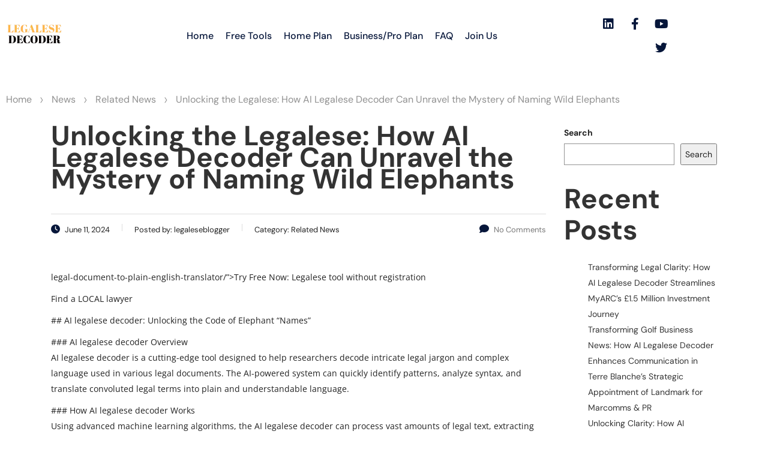

--- FILE ---
content_type: text/html; charset=UTF-8
request_url: https://legalesedecoder.com/unlocking-the-legalese-how-ai-legalese-decoder-can-unravel-the-mystery-of-naming-wild-elephants-2/
body_size: 26715
content:
<!DOCTYPE html>
<html lang="en-US" prefix="og: https://ogp.me/ns#">
<head>
	<meta charset="UTF-8" />
	<meta name="viewport" content="width=device-width, initial-scale=1" />
	<link rel="profile" href="https://gmpg.org/xfn/11" />
	<link rel="pingback" href="https://legalesedecoder.com/xmlrpc.php" />
		<style>img:is([sizes="auto" i], [sizes^="auto," i]) { contain-intrinsic-size: 3000px 1500px }</style>
	
<!-- Search Engine Optimization by Rank Math PRO - https://rankmath.com/ -->
<title>Unlocking The Legalese: How AI Legalese Decoder Can Unravel The Mystery Of Naming Wild Elephants - Instantly Interpret Free: Legalese Decoder - AI Lawyer Translate Legal Docs To Plain English</title>
<meta name="description" content="&lt;a href=&quot;https://legalesedecoder.com/free-legal-document-to-plain-english-translator/&quot;&gt;Try Free Now: Legalese tool without registration"/>
<meta name="robots" content="follow, index, max-snippet:-1, max-video-preview:-1, max-image-preview:large"/>
<link rel="canonical" href="https://legalesedecoder.com/unlocking-the-legalese-how-ai-legalese-decoder-can-unravel-the-mystery-of-naming-wild-elephants-2/" />
<meta property="og:locale" content="en_US" />
<meta property="og:type" content="article" />
<meta property="og:title" content="Unlocking The Legalese: How AI Legalese Decoder Can Unravel The Mystery Of Naming Wild Elephants - Instantly Interpret Free: Legalese Decoder - AI Lawyer Translate Legal Docs To Plain English" />
<meta property="og:description" content="&lt;a href=&quot;https://legalesedecoder.com/free-legal-document-to-plain-english-translator/&quot;&gt;Try Free Now: Legalese tool without registration" />
<meta property="og:url" content="https://legalesedecoder.com/unlocking-the-legalese-how-ai-legalese-decoder-can-unravel-the-mystery-of-naming-wild-elephants-2/" />
<meta property="og:site_name" content="Instantly Interpret: Legalese Decoder - Translate Legal docs to plain English" />
<meta property="article:publisher" content="https://www.facebook.com/legalesedecoder" />
<meta property="article:section" content="Related News" />
<meta property="fb:admins" content="113708714939539" />
<meta property="og:image" content="https://legalesedecoder.com/wp-admin/admin-ajax.php?action=rank_math_overlay_thumb&id=72406&type=play&hash=d28e588095570f356c5bf227748e1788" />
<meta property="og:image:secure_url" content="https://legalesedecoder.com/wp-admin/admin-ajax.php?action=rank_math_overlay_thumb&id=72406&type=play&hash=d28e588095570f356c5bf227748e1788" />
<meta property="og:image:width" content="1080" />
<meta property="og:image:height" content="1080" />
<meta property="og:image:alt" content="Unlocking the Legalese: How AI Legalese Decoder Can Unravel the Mystery of Naming Wild Elephants" />
<meta property="og:image:type" content="image/png" />
<meta property="article:published_time" content="2024-06-11T06:19:52-07:00" />
<meta name="twitter:card" content="summary_large_image" />
<meta name="twitter:title" content="Unlocking The Legalese: How AI Legalese Decoder Can Unravel The Mystery Of Naming Wild Elephants - Instantly Interpret Free: Legalese Decoder - AI Lawyer Translate Legal Docs To Plain English" />
<meta name="twitter:description" content="&lt;a href=&quot;https://legalesedecoder.com/free-legal-document-to-plain-english-translator/&quot;&gt;Try Free Now: Legalese tool without registration" />
<meta name="twitter:site" content="@legalesedecoder" />
<meta name="twitter:creator" content="@legalesedecoder" />
<meta name="twitter:image" content="https://legalesedecoder.com/wp-admin/admin-ajax.php?action=rank_math_overlay_thumb&id=72406&type=play&hash=d28e588095570f356c5bf227748e1788" />
<meta name="twitter:label1" content="Written by" />
<meta name="twitter:data1" content="legaleseblogger" />
<meta name="twitter:label2" content="Time to read" />
<meta name="twitter:data2" content="1 minute" />
<script type="application/ld+json" class="rank-math-schema-pro">{"@context":"https://schema.org","@graph":[{"@type":"SoftwareApplication","name":"Legalese Decoder Pro with Legal \"Advisor\"","description":"&lt;a href=&quot;https://legalesedecoder.com/free-legal-document-to-plain-english-translator/&quot;&gt;Try Free Now: Legalese tool without registration","operatingSystem":"Windows, Mac, PC, Mobile","applicationCategory":"Legal Service","offers":{"@type":"Offer","price":"49.95","priceCurrency":"USD","availability":"InStock"},"review":{"@type":"Review","datePublished":"2024-06-11T06:19:52-07:00","dateModified":"2024-06-11T06:19:52-07:00","author":{"@type":"Person","name":"legaleseblogger"},"reviewRating":{"@type":"Rating","ratingValue":"4.6","worstRating":"1","bestRating":"5"},"positiveNotes":{"@type":"ItemList","itemListElement":[{"@type":"ListItem","position":"1","name":"Fast, nearly instant"},{"@type":"ListItem","position":"2","name":"Easy to use"},{"@type":"ListItem","position":"3","name":"Very affordable"}]},"negativeNotes":{"@type":"ItemList","itemListElement":[{"@type":"ListItem","position":"1","name":"Not a human lawyer"}]}},"image":{"@id":"https://legalesedecoder.com/wp-content/uploads/2023/05/logo.png"},"@id":"https://legalesedecoder.com/unlocking-the-legalese-how-ai-legalese-decoder-can-unravel-the-mystery-of-naming-wild-elephants-2/#schema-257964","isPartOf":{"@id":"https://legalesedecoder.com/unlocking-the-legalese-how-ai-legalese-decoder-can-unravel-the-mystery-of-naming-wild-elephants-2/#webpage"},"publisher":{"@id":"https://legalesedecoder.com/#organization"},"inLanguage":"en-US","mainEntityOfPage":{"@id":"https://legalesedecoder.com/unlocking-the-legalese-how-ai-legalese-decoder-can-unravel-the-mystery-of-naming-wild-elephants-2/#webpage"}},{"articleSection":"Related News","headline":"Unlocking The Legalese: How AI Legalese Decoder Can Unravel The Mystery Of Naming Wild Elephants - Instantly Interpret Free: Legalese Decoder - AI Lawyer Translate Legal Docs To Plain English","description":"&lt;a href=&quot;https://legalesedecoder.com/free-legal-document-to-plain-english-translator/&quot;&gt;Try Free Now: Legalese tool without registration","@type":"NewsArticle","author":{"@type":"Person","name":"legaleseblogger"},"datePublished":"2024-06-11T06:19:52-07:00","dateModified":"2024-06-11T06:19:52-07:00","image":{"@id":"https://legalesedecoder.com/wp-content/uploads/2023/05/logo.png"},"copyrightYear":"2024","name":"Unlocking The Legalese: How AI Legalese Decoder Can Unravel The Mystery Of Naming Wild Elephants - Instantly Interpret Free: Legalese Decoder - AI Lawyer Translate Legal Docs To Plain English","@id":"https://legalesedecoder.com/unlocking-the-legalese-how-ai-legalese-decoder-can-unravel-the-mystery-of-naming-wild-elephants-2/#schema-264086","isPartOf":{"@id":"https://legalesedecoder.com/unlocking-the-legalese-how-ai-legalese-decoder-can-unravel-the-mystery-of-naming-wild-elephants-2/#webpage"},"publisher":{"@id":"https://legalesedecoder.com/#organization"},"inLanguage":"en-US","mainEntityOfPage":{"@id":"https://legalesedecoder.com/unlocking-the-legalese-how-ai-legalese-decoder-can-unravel-the-mystery-of-naming-wild-elephants-2/#webpage"}},{"@type":["LegalService","Organization"],"@id":"https://legalesedecoder.com/#organization","name":"Legalese Decoder","url":"https://legalesedecoder.com","sameAs":["https://www.facebook.com/legalesedecoder","https://twitter.com/legalesedecoder","https://www.linkedin.com/company/legalesedecoder/","https://www.youtube.com/@legalesedecoder","https://www.crunchbase.com/organization/legalese-decoder"],"email":"hello@legalesedecoder.com","logo":{"@type":"ImageObject","@id":"https://legalesedecoder.com/#logo","url":"https://legalesedecoder.com/wp-content/uploads/2023/01/cropped-Logo-500x500-px.png","contentUrl":"https://legalesedecoder.com/wp-content/uploads/2023/01/cropped-Logo-500x500-px.png","caption":"Instantly Interpret: Legalese Decoder - Translate Legal docs to plain English","inLanguage":"en-US","width":"512","height":"512"},"priceRange":"49.95","image":{"@id":"https://legalesedecoder.com/#logo"}},{"@type":"WebSite","@id":"https://legalesedecoder.com/#website","url":"https://legalesedecoder.com","name":"Instantly Interpret: Legalese Decoder - Translate Legal docs to plain English","alternateName":"Legalese Decoder","publisher":{"@id":"https://legalesedecoder.com/#organization"},"inLanguage":"en-US"},{"@type":"ImageObject","@id":"https://legalesedecoder.com/wp-content/uploads/2023/05/logo.png","url":"https://legalesedecoder.com/wp-content/uploads/2023/05/logo.png","width":"1080","height":"1080","inLanguage":"en-US"},{"@type":"WebPage","@id":"https://legalesedecoder.com/unlocking-the-legalese-how-ai-legalese-decoder-can-unravel-the-mystery-of-naming-wild-elephants-2/#webpage","url":"https://legalesedecoder.com/unlocking-the-legalese-how-ai-legalese-decoder-can-unravel-the-mystery-of-naming-wild-elephants-2/","name":"Unlocking The Legalese: How AI Legalese Decoder Can Unravel The Mystery Of Naming Wild Elephants - Instantly Interpret Free: Legalese Decoder - AI Lawyer Translate Legal Docs To Plain English","datePublished":"2024-06-11T06:19:52-07:00","dateModified":"2024-06-11T06:19:52-07:00","isPartOf":{"@id":"https://legalesedecoder.com/#website"},"primaryImageOfPage":{"@id":"https://legalesedecoder.com/wp-content/uploads/2023/05/logo.png"},"inLanguage":"en-US"},{"@type":"Person","@id":"https://legalesedecoder.com/unlocking-the-legalese-how-ai-legalese-decoder-can-unravel-the-mystery-of-naming-wild-elephants-2/#author","name":"legaleseblogger","image":{"@type":"ImageObject","@id":"https://secure.gravatar.com/avatar/0dca35aca01c78ed46abc75c6100d88de21fd09ec50c4b2ee6b9f50180bbaca2?s=96&amp;d=mm&amp;r=g","url":"https://secure.gravatar.com/avatar/0dca35aca01c78ed46abc75c6100d88de21fd09ec50c4b2ee6b9f50180bbaca2?s=96&amp;d=mm&amp;r=g","caption":"legaleseblogger","inLanguage":"en-US"},"worksFor":{"@id":"https://legalesedecoder.com/#organization"}},{"@type":"NewsArticle","headline":"Unlocking The Legalese: How AI Legalese Decoder Can Unravel The Mystery Of Naming Wild Elephants - Instantly","datePublished":"2024-06-11T06:19:52-07:00","dateModified":"2024-06-11T06:19:52-07:00","articleSection":"Related News","author":{"@id":"https://legalesedecoder.com/unlocking-the-legalese-how-ai-legalese-decoder-can-unravel-the-mystery-of-naming-wild-elephants-2/#author","name":"legaleseblogger"},"publisher":{"@id":"https://legalesedecoder.com/#organization"},"description":"&lt;a href=&quot;https://legalesedecoder.com/free-legal-document-to-plain-english-translator/&quot;&gt;Try Free Now: Legalese tool without registration","copyrightYear":"2024","copyrightHolder":{"@id":"https://legalesedecoder.com/#organization"},"name":"Unlocking The Legalese: How AI Legalese Decoder Can Unravel The Mystery Of Naming Wild Elephants - Instantly","@id":"https://legalesedecoder.com/unlocking-the-legalese-how-ai-legalese-decoder-can-unravel-the-mystery-of-naming-wild-elephants-2/#richSnippet","isPartOf":{"@id":"https://legalesedecoder.com/unlocking-the-legalese-how-ai-legalese-decoder-can-unravel-the-mystery-of-naming-wild-elephants-2/#webpage"},"image":{"@id":"https://legalesedecoder.com/wp-content/uploads/2023/05/logo.png"},"inLanguage":"en-US","mainEntityOfPage":{"@id":"https://legalesedecoder.com/unlocking-the-legalese-how-ai-legalese-decoder-can-unravel-the-mystery-of-naming-wild-elephants-2/#webpage"}}]}</script>
<!-- /Rank Math WordPress SEO plugin -->

<link rel='dns-prefetch' href='//www.google.com' />
<link rel="alternate" type="application/rss+xml" title="Instantly Interpret Free: Legalese Decoder - AI Lawyer Translate Legal docs to plain English &raquo; Feed" href="https://legalesedecoder.com/feed/" />
<link rel="alternate" type="application/rss+xml" title="Instantly Interpret Free: Legalese Decoder - AI Lawyer Translate Legal docs to plain English &raquo; Comments Feed" href="https://legalesedecoder.com/comments/feed/" />
<link rel="alternate" type="application/rss+xml" title="Instantly Interpret Free: Legalese Decoder - AI Lawyer Translate Legal docs to plain English &raquo; Unlocking the Legalese: How AI Legalese Decoder Can Unravel the Mystery of Naming Wild Elephants Comments Feed" href="https://legalesedecoder.com/unlocking-the-legalese-how-ai-legalese-decoder-can-unravel-the-mystery-of-naming-wild-elephants-2/feed/" />
<script type="5ff29a48665b4522391c22db-text/javascript">
/* <![CDATA[ */
window._wpemojiSettings = {"baseUrl":"https:\/\/s.w.org\/images\/core\/emoji\/16.0.1\/72x72\/","ext":".png","svgUrl":"https:\/\/s.w.org\/images\/core\/emoji\/16.0.1\/svg\/","svgExt":".svg","source":{"concatemoji":"https:\/\/legalesedecoder.com\/wp-includes\/js\/wp-emoji-release.min.js?ver=6.8.3"}};
/*! This file is auto-generated */
!function(s,n){var o,i,e;function c(e){try{var t={supportTests:e,timestamp:(new Date).valueOf()};sessionStorage.setItem(o,JSON.stringify(t))}catch(e){}}function p(e,t,n){e.clearRect(0,0,e.canvas.width,e.canvas.height),e.fillText(t,0,0);var t=new Uint32Array(e.getImageData(0,0,e.canvas.width,e.canvas.height).data),a=(e.clearRect(0,0,e.canvas.width,e.canvas.height),e.fillText(n,0,0),new Uint32Array(e.getImageData(0,0,e.canvas.width,e.canvas.height).data));return t.every(function(e,t){return e===a[t]})}function u(e,t){e.clearRect(0,0,e.canvas.width,e.canvas.height),e.fillText(t,0,0);for(var n=e.getImageData(16,16,1,1),a=0;a<n.data.length;a++)if(0!==n.data[a])return!1;return!0}function f(e,t,n,a){switch(t){case"flag":return n(e,"\ud83c\udff3\ufe0f\u200d\u26a7\ufe0f","\ud83c\udff3\ufe0f\u200b\u26a7\ufe0f")?!1:!n(e,"\ud83c\udde8\ud83c\uddf6","\ud83c\udde8\u200b\ud83c\uddf6")&&!n(e,"\ud83c\udff4\udb40\udc67\udb40\udc62\udb40\udc65\udb40\udc6e\udb40\udc67\udb40\udc7f","\ud83c\udff4\u200b\udb40\udc67\u200b\udb40\udc62\u200b\udb40\udc65\u200b\udb40\udc6e\u200b\udb40\udc67\u200b\udb40\udc7f");case"emoji":return!a(e,"\ud83e\udedf")}return!1}function g(e,t,n,a){var r="undefined"!=typeof WorkerGlobalScope&&self instanceof WorkerGlobalScope?new OffscreenCanvas(300,150):s.createElement("canvas"),o=r.getContext("2d",{willReadFrequently:!0}),i=(o.textBaseline="top",o.font="600 32px Arial",{});return e.forEach(function(e){i[e]=t(o,e,n,a)}),i}function t(e){var t=s.createElement("script");t.src=e,t.defer=!0,s.head.appendChild(t)}"undefined"!=typeof Promise&&(o="wpEmojiSettingsSupports",i=["flag","emoji"],n.supports={everything:!0,everythingExceptFlag:!0},e=new Promise(function(e){s.addEventListener("DOMContentLoaded",e,{once:!0})}),new Promise(function(t){var n=function(){try{var e=JSON.parse(sessionStorage.getItem(o));if("object"==typeof e&&"number"==typeof e.timestamp&&(new Date).valueOf()<e.timestamp+604800&&"object"==typeof e.supportTests)return e.supportTests}catch(e){}return null}();if(!n){if("undefined"!=typeof Worker&&"undefined"!=typeof OffscreenCanvas&&"undefined"!=typeof URL&&URL.createObjectURL&&"undefined"!=typeof Blob)try{var e="postMessage("+g.toString()+"("+[JSON.stringify(i),f.toString(),p.toString(),u.toString()].join(",")+"));",a=new Blob([e],{type:"text/javascript"}),r=new Worker(URL.createObjectURL(a),{name:"wpTestEmojiSupports"});return void(r.onmessage=function(e){c(n=e.data),r.terminate(),t(n)})}catch(e){}c(n=g(i,f,p,u))}t(n)}).then(function(e){for(var t in e)n.supports[t]=e[t],n.supports.everything=n.supports.everything&&n.supports[t],"flag"!==t&&(n.supports.everythingExceptFlag=n.supports.everythingExceptFlag&&n.supports[t]);n.supports.everythingExceptFlag=n.supports.everythingExceptFlag&&!n.supports.flag,n.DOMReady=!1,n.readyCallback=function(){n.DOMReady=!0}}).then(function(){return e}).then(function(){var e;n.supports.everything||(n.readyCallback(),(e=n.source||{}).concatemoji?t(e.concatemoji):e.wpemoji&&e.twemoji&&(t(e.twemoji),t(e.wpemoji)))}))}((window,document),window._wpemojiSettings);
/* ]]> */
</script>
<link rel='stylesheet' id='hfe-widgets-style-css' href='https://legalesedecoder.com/wp-content/plugins/header-footer-elementor/inc/widgets-css/frontend.css?ver=2.8.2' type='text/css' media='all' />
<style id='wp-emoji-styles-inline-css' type='text/css'>

	img.wp-smiley, img.emoji {
		display: inline !important;
		border: none !important;
		box-shadow: none !important;
		height: 1em !important;
		width: 1em !important;
		margin: 0 0.07em !important;
		vertical-align: -0.1em !important;
		background: none !important;
		padding: 0 !important;
	}
</style>
<link rel='stylesheet' id='wp-block-library-css' href='https://legalesedecoder.com/wp-includes/css/dist/block-library/style.min.css?ver=6.8.3' type='text/css' media='all' />
<style id='classic-theme-styles-inline-css' type='text/css'>
/*! This file is auto-generated */
.wp-block-button__link{color:#fff;background-color:#32373c;border-radius:9999px;box-shadow:none;text-decoration:none;padding:calc(.667em + 2px) calc(1.333em + 2px);font-size:1.125em}.wp-block-file__button{background:#32373c;color:#fff;text-decoration:none}
</style>
<style id='global-styles-inline-css' type='text/css'>
:root{--wp--preset--aspect-ratio--square: 1;--wp--preset--aspect-ratio--4-3: 4/3;--wp--preset--aspect-ratio--3-4: 3/4;--wp--preset--aspect-ratio--3-2: 3/2;--wp--preset--aspect-ratio--2-3: 2/3;--wp--preset--aspect-ratio--16-9: 16/9;--wp--preset--aspect-ratio--9-16: 9/16;--wp--preset--color--black: #000000;--wp--preset--color--cyan-bluish-gray: #abb8c3;--wp--preset--color--white: #ffffff;--wp--preset--color--pale-pink: #f78da7;--wp--preset--color--vivid-red: #cf2e2e;--wp--preset--color--luminous-vivid-orange: #ff6900;--wp--preset--color--luminous-vivid-amber: #fcb900;--wp--preset--color--light-green-cyan: #7bdcb5;--wp--preset--color--vivid-green-cyan: #00d084;--wp--preset--color--pale-cyan-blue: #8ed1fc;--wp--preset--color--vivid-cyan-blue: #0693e3;--wp--preset--color--vivid-purple: #9b51e0;--wp--preset--gradient--vivid-cyan-blue-to-vivid-purple: linear-gradient(135deg,rgba(6,147,227,1) 0%,rgb(155,81,224) 100%);--wp--preset--gradient--light-green-cyan-to-vivid-green-cyan: linear-gradient(135deg,rgb(122,220,180) 0%,rgb(0,208,130) 100%);--wp--preset--gradient--luminous-vivid-amber-to-luminous-vivid-orange: linear-gradient(135deg,rgba(252,185,0,1) 0%,rgba(255,105,0,1) 100%);--wp--preset--gradient--luminous-vivid-orange-to-vivid-red: linear-gradient(135deg,rgba(255,105,0,1) 0%,rgb(207,46,46) 100%);--wp--preset--gradient--very-light-gray-to-cyan-bluish-gray: linear-gradient(135deg,rgb(238,238,238) 0%,rgb(169,184,195) 100%);--wp--preset--gradient--cool-to-warm-spectrum: linear-gradient(135deg,rgb(74,234,220) 0%,rgb(151,120,209) 20%,rgb(207,42,186) 40%,rgb(238,44,130) 60%,rgb(251,105,98) 80%,rgb(254,248,76) 100%);--wp--preset--gradient--blush-light-purple: linear-gradient(135deg,rgb(255,206,236) 0%,rgb(152,150,240) 100%);--wp--preset--gradient--blush-bordeaux: linear-gradient(135deg,rgb(254,205,165) 0%,rgb(254,45,45) 50%,rgb(107,0,62) 100%);--wp--preset--gradient--luminous-dusk: linear-gradient(135deg,rgb(255,203,112) 0%,rgb(199,81,192) 50%,rgb(65,88,208) 100%);--wp--preset--gradient--pale-ocean: linear-gradient(135deg,rgb(255,245,203) 0%,rgb(182,227,212) 50%,rgb(51,167,181) 100%);--wp--preset--gradient--electric-grass: linear-gradient(135deg,rgb(202,248,128) 0%,rgb(113,206,126) 100%);--wp--preset--gradient--midnight: linear-gradient(135deg,rgb(2,3,129) 0%,rgb(40,116,252) 100%);--wp--preset--font-size--small: 13px;--wp--preset--font-size--medium: 20px;--wp--preset--font-size--large: 36px;--wp--preset--font-size--x-large: 42px;--wp--preset--spacing--20: 0.44rem;--wp--preset--spacing--30: 0.67rem;--wp--preset--spacing--40: 1rem;--wp--preset--spacing--50: 1.5rem;--wp--preset--spacing--60: 2.25rem;--wp--preset--spacing--70: 3.38rem;--wp--preset--spacing--80: 5.06rem;--wp--preset--shadow--natural: 6px 6px 9px rgba(0, 0, 0, 0.2);--wp--preset--shadow--deep: 12px 12px 50px rgba(0, 0, 0, 0.4);--wp--preset--shadow--sharp: 6px 6px 0px rgba(0, 0, 0, 0.2);--wp--preset--shadow--outlined: 6px 6px 0px -3px rgba(255, 255, 255, 1), 6px 6px rgba(0, 0, 0, 1);--wp--preset--shadow--crisp: 6px 6px 0px rgba(0, 0, 0, 1);}:where(.is-layout-flex){gap: 0.5em;}:where(.is-layout-grid){gap: 0.5em;}body .is-layout-flex{display: flex;}.is-layout-flex{flex-wrap: wrap;align-items: center;}.is-layout-flex > :is(*, div){margin: 0;}body .is-layout-grid{display: grid;}.is-layout-grid > :is(*, div){margin: 0;}:where(.wp-block-columns.is-layout-flex){gap: 2em;}:where(.wp-block-columns.is-layout-grid){gap: 2em;}:where(.wp-block-post-template.is-layout-flex){gap: 1.25em;}:where(.wp-block-post-template.is-layout-grid){gap: 1.25em;}.has-black-color{color: var(--wp--preset--color--black) !important;}.has-cyan-bluish-gray-color{color: var(--wp--preset--color--cyan-bluish-gray) !important;}.has-white-color{color: var(--wp--preset--color--white) !important;}.has-pale-pink-color{color: var(--wp--preset--color--pale-pink) !important;}.has-vivid-red-color{color: var(--wp--preset--color--vivid-red) !important;}.has-luminous-vivid-orange-color{color: var(--wp--preset--color--luminous-vivid-orange) !important;}.has-luminous-vivid-amber-color{color: var(--wp--preset--color--luminous-vivid-amber) !important;}.has-light-green-cyan-color{color: var(--wp--preset--color--light-green-cyan) !important;}.has-vivid-green-cyan-color{color: var(--wp--preset--color--vivid-green-cyan) !important;}.has-pale-cyan-blue-color{color: var(--wp--preset--color--pale-cyan-blue) !important;}.has-vivid-cyan-blue-color{color: var(--wp--preset--color--vivid-cyan-blue) !important;}.has-vivid-purple-color{color: var(--wp--preset--color--vivid-purple) !important;}.has-black-background-color{background-color: var(--wp--preset--color--black) !important;}.has-cyan-bluish-gray-background-color{background-color: var(--wp--preset--color--cyan-bluish-gray) !important;}.has-white-background-color{background-color: var(--wp--preset--color--white) !important;}.has-pale-pink-background-color{background-color: var(--wp--preset--color--pale-pink) !important;}.has-vivid-red-background-color{background-color: var(--wp--preset--color--vivid-red) !important;}.has-luminous-vivid-orange-background-color{background-color: var(--wp--preset--color--luminous-vivid-orange) !important;}.has-luminous-vivid-amber-background-color{background-color: var(--wp--preset--color--luminous-vivid-amber) !important;}.has-light-green-cyan-background-color{background-color: var(--wp--preset--color--light-green-cyan) !important;}.has-vivid-green-cyan-background-color{background-color: var(--wp--preset--color--vivid-green-cyan) !important;}.has-pale-cyan-blue-background-color{background-color: var(--wp--preset--color--pale-cyan-blue) !important;}.has-vivid-cyan-blue-background-color{background-color: var(--wp--preset--color--vivid-cyan-blue) !important;}.has-vivid-purple-background-color{background-color: var(--wp--preset--color--vivid-purple) !important;}.has-black-border-color{border-color: var(--wp--preset--color--black) !important;}.has-cyan-bluish-gray-border-color{border-color: var(--wp--preset--color--cyan-bluish-gray) !important;}.has-white-border-color{border-color: var(--wp--preset--color--white) !important;}.has-pale-pink-border-color{border-color: var(--wp--preset--color--pale-pink) !important;}.has-vivid-red-border-color{border-color: var(--wp--preset--color--vivid-red) !important;}.has-luminous-vivid-orange-border-color{border-color: var(--wp--preset--color--luminous-vivid-orange) !important;}.has-luminous-vivid-amber-border-color{border-color: var(--wp--preset--color--luminous-vivid-amber) !important;}.has-light-green-cyan-border-color{border-color: var(--wp--preset--color--light-green-cyan) !important;}.has-vivid-green-cyan-border-color{border-color: var(--wp--preset--color--vivid-green-cyan) !important;}.has-pale-cyan-blue-border-color{border-color: var(--wp--preset--color--pale-cyan-blue) !important;}.has-vivid-cyan-blue-border-color{border-color: var(--wp--preset--color--vivid-cyan-blue) !important;}.has-vivid-purple-border-color{border-color: var(--wp--preset--color--vivid-purple) !important;}.has-vivid-cyan-blue-to-vivid-purple-gradient-background{background: var(--wp--preset--gradient--vivid-cyan-blue-to-vivid-purple) !important;}.has-light-green-cyan-to-vivid-green-cyan-gradient-background{background: var(--wp--preset--gradient--light-green-cyan-to-vivid-green-cyan) !important;}.has-luminous-vivid-amber-to-luminous-vivid-orange-gradient-background{background: var(--wp--preset--gradient--luminous-vivid-amber-to-luminous-vivid-orange) !important;}.has-luminous-vivid-orange-to-vivid-red-gradient-background{background: var(--wp--preset--gradient--luminous-vivid-orange-to-vivid-red) !important;}.has-very-light-gray-to-cyan-bluish-gray-gradient-background{background: var(--wp--preset--gradient--very-light-gray-to-cyan-bluish-gray) !important;}.has-cool-to-warm-spectrum-gradient-background{background: var(--wp--preset--gradient--cool-to-warm-spectrum) !important;}.has-blush-light-purple-gradient-background{background: var(--wp--preset--gradient--blush-light-purple) !important;}.has-blush-bordeaux-gradient-background{background: var(--wp--preset--gradient--blush-bordeaux) !important;}.has-luminous-dusk-gradient-background{background: var(--wp--preset--gradient--luminous-dusk) !important;}.has-pale-ocean-gradient-background{background: var(--wp--preset--gradient--pale-ocean) !important;}.has-electric-grass-gradient-background{background: var(--wp--preset--gradient--electric-grass) !important;}.has-midnight-gradient-background{background: var(--wp--preset--gradient--midnight) !important;}.has-small-font-size{font-size: var(--wp--preset--font-size--small) !important;}.has-medium-font-size{font-size: var(--wp--preset--font-size--medium) !important;}.has-large-font-size{font-size: var(--wp--preset--font-size--large) !important;}.has-x-large-font-size{font-size: var(--wp--preset--font-size--x-large) !important;}
:where(.wp-block-post-template.is-layout-flex){gap: 1.25em;}:where(.wp-block-post-template.is-layout-grid){gap: 1.25em;}
:where(.wp-block-columns.is-layout-flex){gap: 2em;}:where(.wp-block-columns.is-layout-grid){gap: 2em;}
:root :where(.wp-block-pullquote){font-size: 1.5em;line-height: 1.6;}
</style>
<link rel='stylesheet' id='swpm.common-css' href='https://legalesedecoder.com/wp-content/plugins/simple-membership/css/swpm.common.css?ver=4.7.0' type='text/css' media='all' />
<link rel='stylesheet' id='stm-stm-css' href='https://legalesedecoder.com/wp-content/uploads/stm_fonts/stm/stm.css?ver=1.0' type='text/css' media='all' />
<link rel='stylesheet' id='stripe-handler-ng-style-css' href='https://legalesedecoder.com/wp-content/plugins/stripe-payments/public/assets/css/public.css?ver=2.0.96' type='text/css' media='all' />
<link rel='stylesheet' id='wp_automatic_gallery_style-css' href='https://legalesedecoder.com/wp-content/plugins/wp--automatic/css/wp-automatic.css?ver=1.0.0' type='text/css' media='all' />
<link rel='stylesheet' id='hfe-style-css' href='https://legalesedecoder.com/wp-content/plugins/header-footer-elementor/assets/css/header-footer-elementor.css?ver=2.8.2' type='text/css' media='all' />
<link rel='stylesheet' id='elementor-icons-css' href='https://legalesedecoder.com/wp-content/plugins/elementor/assets/lib/eicons/css/elementor-icons.min.css?ver=5.46.0' type='text/css' media='all' />
<link rel='stylesheet' id='elementor-frontend-css' href='https://legalesedecoder.com/wp-content/plugins/elementor/assets/css/frontend.min.css?ver=3.34.3' type='text/css' media='all' />
<link rel='stylesheet' id='elementor-post-34682-css' href='https://legalesedecoder.com/wp-content/uploads/elementor/css/post-34682.css?ver=1769440846' type='text/css' media='all' />
<link rel='stylesheet' id='font-awesome-5-all-css' href='https://legalesedecoder.com/wp-content/plugins/elementor/assets/lib/font-awesome/css/all.min.css?ver=3.34.3' type='text/css' media='all' />
<link rel='stylesheet' id='font-awesome-4-shim-css' href='https://legalesedecoder.com/wp-content/plugins/elementor/assets/lib/font-awesome/css/v4-shims.min.css?ver=3.34.3' type='text/css' media='all' />
<link rel='stylesheet' id='elementor-post-34697-css' href='https://legalesedecoder.com/wp-content/uploads/elementor/css/post-34697.css?ver=1769440849' type='text/css' media='all' />
<link rel='stylesheet' id='elementor-post-34685-css' href='https://legalesedecoder.com/wp-content/uploads/elementor/css/post-34685.css?ver=1769440846' type='text/css' media='all' />
<link rel='stylesheet' id='bootstrap-css' href='https://legalesedecoder.com/wp-content/themes/consulting/assets/css/bootstrap.min.css?ver=4.0.2' type='text/css' media='all' />
<link rel='stylesheet' id='consulting-style-css' href='https://legalesedecoder.com/wp-content/themes/consulting/style.css?ver=4.0.2' type='text/css' media='all' />
<link rel='stylesheet' id='consulting-layout-css' href='https://legalesedecoder.com/wp-content/themes/consulting/assets/css/layouts/layout_kyiv/main.css?ver=4.0.2' type='text/css' media='all' />
<style id='consulting-layout-inline-css' type='text/css'>
.mtc, .mtc_h:hover{
					color: #333333!important
				}.stc, .stc_h:hover{
					color: #0555DA!important
				}.ttc, .ttc_h:hover{
					color: #06163A!important
				}.mbc, .mbc_h:hover, .stm-search .stm_widget_search button{
					background-color: #333333!important
				}.sbc, .sbc_h:hover{
					background-color: #0555DA!important
				}.tbc, .tbc_h:hover{
					background-color: #06163A!important
				}.mbdc, .mbdc_h:hover{
					border-color: #333333!important
				}.sbdc, .sbdc_h:hover{
					border-color: #0555DA!important
				}.tbdc, .tbdc_h:hover{
					border-color: #06163A!important
				}
</style>
<link rel='stylesheet' id='child-style-css' href='https://legalesedecoder.com/wp-content/themes/consulting-child/style.css?ver=4.0.2' type='text/css' media='all' />
<link rel='stylesheet' id='select2-css' href='https://legalesedecoder.com/wp-content/themes/consulting/assets/css/select2.min.css?ver=4.0.2' type='text/css' media='all' />
<link rel='stylesheet' id='font-awesome-css' href='https://legalesedecoder.com/wp-content/themes/consulting/assets/css/fontawesome/fontawesome.min.css?ver=4.0.2' type='text/css' media='all' />
<link rel='stylesheet' id='font-awesome-brands-css' href='https://legalesedecoder.com/wp-content/themes/consulting/assets/css/fontawesome/brands.min.css?ver=4.0.2' type='text/css' media='all' />
<link rel='stylesheet' id='font-awesome-solid-css' href='https://legalesedecoder.com/wp-content/themes/consulting/assets/css/fontawesome/solid.min.css?ver=4.0.2' type='text/css' media='all' />
<link rel='stylesheet' id='font-awesome-shims-css' href='https://legalesedecoder.com/wp-content/themes/consulting/assets/css/fontawesome/v4-shims.min.css?ver=4.0.2' type='text/css' media='all' />
<link rel='stylesheet' id='consulting-theme-options-css' href='https://legalesedecoder.com/wp-content/uploads/stm_uploads/theme_options.css?ver=4.0.2' type='text/css' media='all' />
<link rel='stylesheet' id='consulting-global-styles-css' href='https://legalesedecoder.com/wp-content/themes/consulting/assets/css/layouts/global_styles/main.css?ver=4.0.2' type='text/css' media='all' />
<style id='consulting-global-styles-inline-css' type='text/css'>
	
		.elementor-widget-video .eicon-play {
			border-color: #06163A;
			background-color: #06163A;
		}
		.elementor-widget-wp-widget-nav_menu ul li,
		.elementor-widget-wp-widget-nav_menu ul li a {
			color: #333333;
		}
		.elementor-widget-wp-widget-nav_menu ul li.current-cat:hover > a,
		.elementor-widget-wp-widget-nav_menu ul li.current-cat > a,
		.elementor-widget-wp-widget-nav_menu ul li.current-menu-item:hover > a,
		.elementor-widget-wp-widget-nav_menu ul li.current-menu-item > a,
		.elementor-widget-wp-widget-nav_menu ul li.current_page_item:hover > a,
		.elementor-widget-wp-widget-nav_menu ul li.current_page_item > a,
		.elementor-widget-wp-widget-nav_menu ul li:hover > a {
			border-left-color: #0555DA;
		}
		div.elementor-widget-button a.elementor-button,
		div.elementor-widget-button .elementor-button {
			background-color: #333333;
		}
		div.elementor-widget-button a.elementor-button:hover,
		div.elementor-widget-button .elementor-button:hover {
			background-color: #06163A;
			color: #333333;
		}
		.elementor-default .elementor-text-editor ul:not(.elementor-editor-element-settings) li:before,
		.elementor-default .elementor-widget-text-editor ul:not(.elementor-editor-element-settings) li:before {
			color: #0555DA;
		}
		.consulting_elementor_wrapper .elementor-tabs .elementor-tabs-content-wrapper .elementor-tab-mobile-title,
		.consulting_elementor_wrapper .elementor-tabs .elementor-tabs-wrapper .elementor-tab-title {
			background-color: #06163A;
		}
		.consulting_elementor_wrapper .elementor-tabs .elementor-tabs-content-wrapper .elementor-tab-mobile-title,
		.consulting_elementor_wrapper .elementor-tabs .elementor-tabs-wrapper .elementor-tab-title a {
			color: #333333;
		}
		.consulting_elementor_wrapper .elementor-tabs .elementor-tabs-content-wrapper .elementor-tab-mobile-title.elementor-active,
		.consulting_elementor_wrapper .elementor-tabs .elementor-tabs-wrapper .elementor-tab-title.elementor-active {
			background-color: #333333;
		}
		.consulting_elementor_wrapper .elementor-tabs .elementor-tabs-content-wrapper .elementor-tab-mobile-title.elementor-active,
		.consulting_elementor_wrapper .elementor-tabs .elementor-tabs-wrapper .elementor-tab-title.elementor-active a {
			color: #06163A;
		}
		.radial-progress .circle .mask .fill {
			background-color: #06163A;
		}
	

	
	:root {
	--con_base_color: #333333;
	--con_secondary_color: #0555DA;
	--con_third_color: #06163A;
	--con_primary_font_family: DM Sans;
	--con_secondary_font_family: Open Sans;
	}
	
	:root {
	--con_top_bar_shadow_params: 0px 0px 0px 0px;--con_header_button_border_radius: 50px 50px 50px 50px;--con_header_button_text_transform: uppercase;--con_header_button_font_size: 14px;--con_header_button_mobile_text_transform: uppercase;--con_header_nav_menu_link_text_transform: normal;--con_header_nav_menu_link_font_style: normal;--con_header_nav_mobile_menu_link_text_transform: normal;--con_header_nav_mobile_menu_link_font_style: normal;--con_header_nav_menu_level_1_link_text_transform: normal;--con_header_nav_menu_level_2_link_text_transform: normal;	}
	
	:root {
	--con_title_box_bg_position: center center;--con_title_box_bg_attachment: scroll;--con_title_box_bg_size: cover;--con_title_box_bg_repeat: no-repeat;	}
	
	:root {
	--con_heading_line_border_radius: 0px 0px 0px 0px;	}
	
</style>
<link rel='stylesheet' id='hfe-elementor-icons-css' href='https://legalesedecoder.com/wp-content/plugins/elementor/assets/lib/eicons/css/elementor-icons.min.css?ver=5.34.0' type='text/css' media='all' />
<link rel='stylesheet' id='hfe-icons-list-css' href='https://legalesedecoder.com/wp-content/plugins/elementor/assets/css/widget-icon-list.min.css?ver=3.24.3' type='text/css' media='all' />
<link rel='stylesheet' id='hfe-social-icons-css' href='https://legalesedecoder.com/wp-content/plugins/elementor/assets/css/widget-social-icons.min.css?ver=3.24.0' type='text/css' media='all' />
<link rel='stylesheet' id='hfe-social-share-icons-brands-css' href='https://legalesedecoder.com/wp-content/plugins/elementor/assets/lib/font-awesome/css/brands.css?ver=5.15.3' type='text/css' media='all' />
<link rel='stylesheet' id='hfe-social-share-icons-fontawesome-css' href='https://legalesedecoder.com/wp-content/plugins/elementor/assets/lib/font-awesome/css/fontawesome.css?ver=5.15.3' type='text/css' media='all' />
<link rel='stylesheet' id='hfe-nav-menu-icons-css' href='https://legalesedecoder.com/wp-content/plugins/elementor/assets/lib/font-awesome/css/solid.css?ver=5.15.3' type='text/css' media='all' />
<link rel='stylesheet' id='elementor-gf-local-roboto-css' href='https://legalesedecoder.com/wp-content/uploads/elementor/google-fonts/css/roboto.css?ver=1742224849' type='text/css' media='all' />
<link rel='stylesheet' id='elementor-gf-local-robotoslab-css' href='https://legalesedecoder.com/wp-content/uploads/elementor/google-fonts/css/robotoslab.css?ver=1742224853' type='text/css' media='all' />
<link rel='stylesheet' id='elementor-gf-local-dmsans-css' href='https://legalesedecoder.com/wp-content/uploads/elementor/google-fonts/css/dmsans.css?ver=1742224856' type='text/css' media='all' />
<link rel='stylesheet' id='elementor-icons-shared-0-css' href='https://legalesedecoder.com/wp-content/plugins/elementor/assets/lib/font-awesome/css/fontawesome.min.css?ver=5.15.3' type='text/css' media='all' />
<link rel='stylesheet' id='elementor-icons-fa-brands-css' href='https://legalesedecoder.com/wp-content/plugins/elementor/assets/lib/font-awesome/css/brands.min.css?ver=5.15.3' type='text/css' media='all' />
<link rel='stylesheet' id='elementor-icons-fa-solid-css' href='https://legalesedecoder.com/wp-content/plugins/elementor/assets/lib/font-awesome/css/solid.min.css?ver=5.15.3' type='text/css' media='all' />
<script type="5ff29a48665b4522391c22db-text/javascript" src="https://legalesedecoder.com/wp-includes/js/jquery/jquery.min.js?ver=3.7.1" id="jquery-core-js"></script>
<script type="5ff29a48665b4522391c22db-text/javascript" src="https://legalesedecoder.com/wp-includes/js/jquery/jquery-migrate.min.js?ver=3.4.1" id="jquery-migrate-js"></script>
<script type="5ff29a48665b4522391c22db-text/javascript" id="jquery-js-after">
/* <![CDATA[ */
!function($){"use strict";$(document).ready(function(){$(this).scrollTop()>100&&$(".hfe-scroll-to-top-wrap").removeClass("hfe-scroll-to-top-hide"),$(window).scroll(function(){$(this).scrollTop()<100?$(".hfe-scroll-to-top-wrap").fadeOut(300):$(".hfe-scroll-to-top-wrap").fadeIn(300)}),$(".hfe-scroll-to-top-wrap").on("click",function(){$("html, body").animate({scrollTop:0},300);return!1})})}(jQuery);
!function($){'use strict';$(document).ready(function(){var bar=$('.hfe-reading-progress-bar');if(!bar.length)return;$(window).on('scroll',function(){var s=$(window).scrollTop(),d=$(document).height()-$(window).height(),p=d? s/d*100:0;bar.css('width',p+'%')});});}(jQuery);
/* ]]> */
</script>
<script type="5ff29a48665b4522391c22db-text/javascript" src="https://legalesedecoder.com/wp-content/plugins/wp--automatic/js/main-front.js?ver=1.0.1" id="wp_automatic_gallery-js"></script>
<script type="5ff29a48665b4522391c22db-text/javascript" src="https://legalesedecoder.com/wp-content/plugins/elementor/assets/lib/font-awesome/js/v4-shims.min.js?ver=3.34.3" id="font-awesome-4-shim-js"></script>
<link rel="https://api.w.org/" href="https://legalesedecoder.com/wp-json/" /><link rel="alternate" title="JSON" type="application/json" href="https://legalesedecoder.com/wp-json/wp/v2/posts/223983" /><link rel="EditURI" type="application/rsd+xml" title="RSD" href="https://legalesedecoder.com/xmlrpc.php?rsd" />
<meta name="generator" content="WordPress 6.8.3" />
<link rel='shortlink' href='https://legalesedecoder.com/?p=223983' />
<link rel="alternate" title="oEmbed (JSON)" type="application/json+oembed" href="https://legalesedecoder.com/wp-json/oembed/1.0/embed?url=https%3A%2F%2Flegalesedecoder.com%2Funlocking-the-legalese-how-ai-legalese-decoder-can-unravel-the-mystery-of-naming-wild-elephants-2%2F" />
<link rel="alternate" title="oEmbed (XML)" type="text/xml+oembed" href="https://legalesedecoder.com/wp-json/oembed/1.0/embed?url=https%3A%2F%2Flegalesedecoder.com%2Funlocking-the-legalese-how-ai-legalese-decoder-can-unravel-the-mystery-of-naming-wild-elephants-2%2F&#038;format=xml" />

<!-- Affiliates Manager plugin v2.9.49 - https://wpaffiliatemanager.com/ -->
        <script type="5ff29a48665b4522391c22db-text/javascript">
            jQuery(document).ready(function($) {
                $('#respond').html('<div class="swpm-login-to-comment-msg">Please login to comment.</div>');
            });
        </script>
        	<script type="5ff29a48665b4522391c22db-text/javascript">
		var stm_wpcfto_ajaxurl = 'https://legalesedecoder.com/wp-admin/admin-ajax.php';
	</script>

	<style>
		.vue_is_disabled {
			display: none;
		}
	</style>
		<script type="5ff29a48665b4522391c22db-text/javascript">
		var stm_wpcfto_nonces = {"wpcfto_save_settings":"668cfc2f71","get_image_url":"2ae66a5411","wpcfto_upload_file":"35a3f41f34","wpcfto_search_posts":"c4765e8edb","wpcfto_regenerate_fonts":"61fd021c05"};
	</script>
			<script type="5ff29a48665b4522391c22db-text/javascript">
			var ajaxurl 					 = 'https://legalesedecoder.com/wp-admin/admin-ajax.php';
			var stm_ajax_load_events 		 = '55154933e0';
			var stm_ajax_load_portfolio 	 = '0edbc6d1f1';
			var stm_ajax_add_event_member_sc = '9b13da9517';
			var stm_custom_register 		 = '40233ffe7a';
			var stm_get_prices 				 = '576c633e00';
			var stm_get_history 			 = '1a5e0ad8bd';
			var stm_ajax_add_review 		 = 'e35060cd2d';
			var stm_ajax_add_pear_hb 		 = 'd26af20fd8';
		</script>
					<link rel="preload" href="https://legalesedecoder.com/wp-content/plugins/wordpress-popup/assets/hustle-ui/fonts/hustle-icons-font.woff2" as="font" type="font/woff2" crossorigin>
		<meta name="generator" content="Elementor 3.34.3; features: additional_custom_breakpoints; settings: css_print_method-external, google_font-enabled, font_display-swap">
			<style>
				.e-con.e-parent:nth-of-type(n+4):not(.e-lazyloaded):not(.e-no-lazyload),
				.e-con.e-parent:nth-of-type(n+4):not(.e-lazyloaded):not(.e-no-lazyload) * {
					background-image: none !important;
				}
				@media screen and (max-height: 1024px) {
					.e-con.e-parent:nth-of-type(n+3):not(.e-lazyloaded):not(.e-no-lazyload),
					.e-con.e-parent:nth-of-type(n+3):not(.e-lazyloaded):not(.e-no-lazyload) * {
						background-image: none !important;
					}
				}
				@media screen and (max-height: 640px) {
					.e-con.e-parent:nth-of-type(n+2):not(.e-lazyloaded):not(.e-no-lazyload),
					.e-con.e-parent:nth-of-type(n+2):not(.e-lazyloaded):not(.e-no-lazyload) * {
						background-image: none !important;
					}
				}
			</style>
			<script type="5ff29a48665b4522391c22db-text/javascript" id="google_gtagjs" src="https://www.googletagmanager.com/gtag/js?id=G-FC7BXP9D94" async="async"></script>
<script type="5ff29a48665b4522391c22db-text/javascript" id="google_gtagjs-inline">
/* <![CDATA[ */
window.dataLayer = window.dataLayer || [];function gtag(){dataLayer.push(arguments);}gtag('js', new Date());gtag('config', 'G-FC7BXP9D94', {} );
/* ]]> */
</script>
<style id="hustle-module-5-0-styles" class="hustle-module-styles hustle-module-styles-5">@media screen and (min-width: 783px) {.hustle-ui:not(.hustle-size--small).module_id_5 .hustle-slidein-content .hustle-info {max-width: 800px;}}.hustle-ui.module_id_5  .hustle-slidein-content {-moz-box-shadow: 0px 0px 0px 0px rgba(0,0,0,0);-webkit-box-shadow: 0px 0px 0px 0px rgba(0,0,0,0);box-shadow: 0px 0px 0px 0px rgba(0,0,0,0);} .hustle-ui.module_id_5 .hustle-layout {margin: 0px 0px 0px 0px;padding: 0px 0px 0px 0px;border-width: 0px 0px 0px 0px;border-style: solid;border-color: #DADADA;border-radius: 0px 0px 0px 0px;overflow: hidden;background-color: #B03E34;} .hustle-ui.module_id_5 .hustle-layout .hustle-layout-header {padding: 20px 20px 20px 20px;border-width: 0px 0px 1px 0px;border-style: solid;border-color: rgba(0,0,0,0.16);border-radius: 0px 0px 0px 0px;background-color: rgba(0,0,0,0);-moz-box-shadow: 0px 0px 0px 0px rgba(0,0,0,0);-webkit-box-shadow: 0px 0px 0px 0px rgba(0,0,0,0);box-shadow: 0px 0px 0px 0px rgba(0,0,0,0);} .hustle-ui.module_id_5 .hustle-layout .hustle-layout-content {padding: 0px 0px 0px 0px;border-width: 0px 0px 0px 0px;border-style: solid;border-radius: 0px 0px 0px 0px;border-color: rgba(0,0,0,0);background-color: #CB4B40;-moz-box-shadow: 0px 0px 0px 0px rgba(0,0,0,0);-webkit-box-shadow: 0px 0px 0px 0px rgba(0,0,0,0);box-shadow: 0px 0px 0px 0px rgba(0,0,0,0);}.hustle-ui.module_id_5 .hustle-main-wrapper {position: relative;padding:32px 0 0;} .hustle-ui.module_id_5 .hustle-layout .hustle-layout-footer {padding: 1px 20px 20px 20px;border-width: 0px 0px 0px 0px;border-style: solid;border-color: rgba(0,0,0,0);border-radius: 0px 0px 0px 0px;background-color: rgba(0,0,0,0.16);-moz-box-shadow: 0px 0px 0px 0px rgba(0,0,0,0);-webkit-box-shadow: 0px 0px 0px 0px rgba(0,0,0,0);box-shadow: 0px 0px 0px 0px rgba(0,0,0,0);}  .hustle-ui.module_id_5 .hustle-layout .hustle-content {margin: 0px 0px 0px 0px;padding: 20px 20px 20px 20px;border-width: 0px 0px 0px 0px;border-style: solid;border-radius: 0px 0px 0px 0px;border-color: rgba(0,0,0,0);background-color: rgba(0,0,0,0);-moz-box-shadow: 0px 0px 0px 0px rgba(0,0,0,0);-webkit-box-shadow: 0px 0px 0px 0px rgba(0,0,0,0);box-shadow: 0px 0px 0px 0px rgba(0,0,0,0);}.hustle-ui.module_id_5 .hustle-layout .hustle-content .hustle-content-wrap {padding: 20px 0 20px 0;} .hustle-ui.module_id_5 .hustle-layout .hustle-group-content {margin: 0px 0px 0px 0px;padding: 0px 0px 0px 0px;border-color: rgba(0,0,0,0);border-width: 0px 0px 0px 0px;border-style: solid;color: #FFFFFF;}.hustle-ui.module_id_5 .hustle-layout .hustle-group-content b,.hustle-ui.module_id_5 .hustle-layout .hustle-group-content strong {font-weight: bold;}.hustle-ui.module_id_5 .hustle-layout .hustle-group-content a,.hustle-ui.module_id_5 .hustle-layout .hustle-group-content a:visited {color: #CBB000;}.hustle-ui.module_id_5 .hustle-layout .hustle-group-content a:hover {color: #9A8603;}.hustle-ui.module_id_5 .hustle-layout .hustle-group-content a:focus,.hustle-ui.module_id_5 .hustle-layout .hustle-group-content a:active {color: #9A8603;}.hustle-ui.module_id_5 .hustle-layout .hustle-group-content {color: #FFFFFF;font-size: 14px;line-height: 1.45em;font-family: Open Sans;}.hustle-ui.module_id_5 .hustle-layout .hustle-group-content p:not([class*="forminator-"]) {margin: 0 0 10px;color: #FFFFFF;font: normal 14px/1.45em Open Sans;font-style: normal;letter-spacing: 0px;text-transform: none;text-decoration: none;}.hustle-ui.module_id_5 .hustle-layout .hustle-group-content p:not([class*="forminator-"]):last-child {margin-bottom: 0;}@media screen and (min-width: 783px) {.hustle-ui:not(.hustle-size--small).module_id_5 .hustle-layout .hustle-group-content p:not([class*="forminator-"]) {margin: 0 0 10px;}.hustle-ui:not(.hustle-size--small).module_id_5 .hustle-layout .hustle-group-content p:not([class*="forminator-"]):last-child {margin-bottom: 0;}}.hustle-ui.module_id_5 .hustle-layout .hustle-group-content h1:not([class*="forminator-"]) {margin: 0 0 10px;color: #FFFFFF;font: 700 28px/1.4em Open Sans;font-style: normal;letter-spacing: 0px;text-transform: none;text-decoration: none;}.hustle-ui.module_id_5 .hustle-layout .hustle-group-content h1:not([class*="forminator-"]):last-child {margin-bottom: 0;}@media screen and (min-width: 783px) {.hustle-ui:not(.hustle-size--small).module_id_5 .hustle-layout .hustle-group-content h1:not([class*="forminator-"]) {margin: 0 0 10px;}.hustle-ui:not(.hustle-size--small).module_id_5 .hustle-layout .hustle-group-content h1:not([class*="forminator-"]):last-child {margin-bottom: 0;}}.hustle-ui.module_id_5 .hustle-layout .hustle-group-content h2:not([class*="forminator-"]) {margin: 0 0 10px;color: #FFFFFF;font-size: 22px;line-height: 1.4em;font-weight: 700;font-style: normal;letter-spacing: 0px;text-transform: none;text-decoration: none;}.hustle-ui.module_id_5 .hustle-layout .hustle-group-content h2:not([class*="forminator-"]):last-child {margin-bottom: 0;}@media screen and (min-width: 783px) {.hustle-ui:not(.hustle-size--small).module_id_5 .hustle-layout .hustle-group-content h2:not([class*="forminator-"]) {margin: 0 0 10px;}.hustle-ui:not(.hustle-size--small).module_id_5 .hustle-layout .hustle-group-content h2:not([class*="forminator-"]):last-child {margin-bottom: 0;}}.hustle-ui.module_id_5 .hustle-layout .hustle-group-content h3:not([class*="forminator-"]) {margin: 0 0 10px;color: #FFFFFF;font: 700 18px/1.4em Open Sans;font-style: normal;letter-spacing: 0px;text-transform: none;text-decoration: none;}.hustle-ui.module_id_5 .hustle-layout .hustle-group-content h3:not([class*="forminator-"]):last-child {margin-bottom: 0;}@media screen and (min-width: 783px) {.hustle-ui:not(.hustle-size--small).module_id_5 .hustle-layout .hustle-group-content h3:not([class*="forminator-"]) {margin: 0 0 10px;}.hustle-ui:not(.hustle-size--small).module_id_5 .hustle-layout .hustle-group-content h3:not([class*="forminator-"]):last-child {margin-bottom: 0;}}.hustle-ui.module_id_5 .hustle-layout .hustle-group-content h4:not([class*="forminator-"]) {margin: 0 0 10px;color: #FFFFFF;font: 700 16px/1.4em Open Sans;font-style: normal;letter-spacing: 0px;text-transform: none;text-decoration: none;}.hustle-ui.module_id_5 .hustle-layout .hustle-group-content h4:not([class*="forminator-"]):last-child {margin-bottom: 0;}@media screen and (min-width: 783px) {.hustle-ui:not(.hustle-size--small).module_id_5 .hustle-layout .hustle-group-content h4:not([class*="forminator-"]) {margin: 0 0 10px;}.hustle-ui:not(.hustle-size--small).module_id_5 .hustle-layout .hustle-group-content h4:not([class*="forminator-"]):last-child {margin-bottom: 0;}}.hustle-ui.module_id_5 .hustle-layout .hustle-group-content h5:not([class*="forminator-"]) {margin: 0 0 10px;color: #FFFFFF;font: 700 14px/1.4em Open Sans;font-style: normal;letter-spacing: 0px;text-transform: none;text-decoration: none;}.hustle-ui.module_id_5 .hustle-layout .hustle-group-content h5:not([class*="forminator-"]):last-child {margin-bottom: 0;}@media screen and (min-width: 783px) {.hustle-ui:not(.hustle-size--small).module_id_5 .hustle-layout .hustle-group-content h5:not([class*="forminator-"]) {margin: 0 0 10px;}.hustle-ui:not(.hustle-size--small).module_id_5 .hustle-layout .hustle-group-content h5:not([class*="forminator-"]):last-child {margin-bottom: 0;}}.hustle-ui.module_id_5 .hustle-layout .hustle-group-content h6:not([class*="forminator-"]) {margin: 0 0 10px;color: #FFFFFF;font: 700 12px/1.4em Open Sans;font-style: normal;letter-spacing: 0px;text-transform: uppercase;text-decoration: none;}.hustle-ui.module_id_5 .hustle-layout .hustle-group-content h6:not([class*="forminator-"]):last-child {margin-bottom: 0;}@media screen and (min-width: 783px) {.hustle-ui:not(.hustle-size--small).module_id_5 .hustle-layout .hustle-group-content h6:not([class*="forminator-"]) {margin: 0 0 10px;}.hustle-ui:not(.hustle-size--small).module_id_5 .hustle-layout .hustle-group-content h6:not([class*="forminator-"]):last-child {margin-bottom: 0;}}.hustle-ui.module_id_5 .hustle-layout .hustle-group-content ol:not([class*="forminator-"]),.hustle-ui.module_id_5 .hustle-layout .hustle-group-content ul:not([class*="forminator-"]) {margin: 0 0 10px;}.hustle-ui.module_id_5 .hustle-layout .hustle-group-content ol:not([class*="forminator-"]):last-child,.hustle-ui.module_id_5 .hustle-layout .hustle-group-content ul:not([class*="forminator-"]):last-child {margin-bottom: 0;}.hustle-ui.module_id_5 .hustle-layout .hustle-group-content li:not([class*="forminator-"]) {margin: 0 0 5px;display: flex;align-items: flex-start;color: #FFFFFF;font: normal 14px/1.45em Open Sans;font-style: normal;letter-spacing: 0px;text-transform: none;text-decoration: none;}.hustle-ui.module_id_5 .hustle-layout .hustle-group-content li:not([class*="forminator-"]):last-child {margin-bottom: 0;}.hustle-ui.module_id_5 .hustle-layout .hustle-group-content ol:not([class*="forminator-"]) li:before {color: #FFFFFF;flex-shrink: 0;}.hustle-ui.module_id_5 .hustle-layout .hustle-group-content ul:not([class*="forminator-"]) li:before {color: #FFFFFF;content: "\2022";font-size: 16px;flex-shrink: 0;}@media screen and (min-width: 783px) {.hustle-ui.module_id_5 .hustle-layout .hustle-group-content ol:not([class*="forminator-"]),.hustle-ui.module_id_5 .hustle-layout .hustle-group-content ul:not([class*="forminator-"]) {margin: 0 0 20px;}.hustle-ui.module_id_5 .hustle-layout .hustle-group-content ol:not([class*="forminator-"]):last-child,.hustle-ui.module_id_5 .hustle-layout .hustle-group-content ul:not([class*="forminator-"]):last-child {margin: 0;}}@media screen and (min-width: 783px) {.hustle-ui:not(.hustle-size--small).module_id_5 .hustle-layout .hustle-group-content li:not([class*="forminator-"]) {margin: 0 0 5px;}.hustle-ui:not(.hustle-size--small).module_id_5 .hustle-layout .hustle-group-content li:not([class*="forminator-"]):last-child {margin-bottom: 0;}}.hustle-ui.module_id_5 .hustle-layout .hustle-group-content blockquote {margin-right: 0;margin-left: 0;} .hustle-whole-module-cta {cursor: pointer;} .hustle-ui.module_id_5 .hustle-layout .hustle-cta-container {margin: 20px 0px 0px 0px;padding: 0px 0px 0px 0px;border-color: rgba(0,0,0,0);border-width: 0px 0px 0px 0px;border-style: solid;} .hustle-ui.module_id_5 .hustle-layout a.hustle-button-cta {margin: 0;padding: 2px 16px 2px 16px;border-width: 0px 0px 0px 0px;border-style: solid;border-color: #BDA50B;border-radius: 0px 0px 0px 0px;background-color: #CBB000;-moz-box-shadow: 0px 0px 0px 0px rgba(0,0,0,0);-webkit-box-shadow: 0px 0px 0px 0px rgba(0,0,0,0);box-shadow: 0px 0px 0px 0px rgba(0,0,0,0);color: #FFFFFF;font: bold 13px/32px Open Sans;font-style: normal;letter-spacing: 0.5px;text-transform: none;text-decoration: none;text-align: center;}.hustle-ui.module_id_5 .hustle-layout a.hustle-button-cta:hover {border-color: #AB9711;background-color: #9A8603;color: #FFFFFF;}.hustle-ui.module_id_5 .hustle-layout a.hustle-button-cta:focus {border-color: #AB9711;background-color: #9A8603;color: #FFFFFF;} .hustle-ui.module_id_5 .hustle-layout .hustle-cta-container {justify-content: left;display: flex;}.hustle-ui.module_id_5 .hustle-layout .hustle-cta-container .hustle-button-cta {width: auto;display: inline-block;} .hustle-ui.module_id_5 .hustle-nsa-link {margin: 20px 0px 0px 0px;text-align: center;}.hustle-ui.module_id_5 .hustle-nsa-link {font-size: 14px;line-height: 20px;font-family: Open Sans;letter-spacing: 0px;}.hustle-ui.module_id_5 .hustle-nsa-link a,.hustle-ui.module_id_5 .hustle-nsa-link a:visited {color: #CBB000;font-weight: normal;font-style: normal;text-transform: none;text-decoration: none;}.hustle-ui.module_id_5 .hustle-nsa-link a:hover {color: #9A8603;}.hustle-ui.module_id_5 .hustle-nsa-link a:focus,.hustle-ui.module_id_5 .hustle-nsa-link a:active {color: #9A8603;}button.hustle-button-close .hustle-icon-close:before {font-size: inherit;}.hustle-ui.module_id_5 button.hustle-button-close {color: #CBB000;background: transparent;border-radius: 0;position: absolute;z-index: 1;display: block;width: 32px;height: 32px;right: 0;left: auto;top: 0;bottom: auto;transform: unset;}.hustle-ui.module_id_5 button.hustle-button-close .hustle-icon-close {font-size: 12px;}.hustle-ui.module_id_5 button.hustle-button-close:hover {color: #9A8603;}.hustle-ui.module_id_5 button.hustle-button-close:focus {color: #9A8603;} .hustle-ui.module_id_5 .hustle-layout .hustle-group-content blockquote {border-left-color: #CBB000;}</style><style id="hustle-module-3-0-styles" class="hustle-module-styles hustle-module-styles-3">.hustle-ui.module_id_3 .hustle-popup-content {max-width: 800px;} .hustle-ui.module_id_3  {padding-right: 15px;padding-left: 15px;}.hustle-ui.module_id_3  .hustle-popup-content .hustle-info,.hustle-ui.module_id_3  .hustle-popup-content .hustle-optin {padding-top: 0px;padding-bottom: 0px;}@media screen and (min-width: 783px) {.hustle-ui:not(.hustle-size--small).module_id_3  {padding-right: 15px;padding-left: 15px;}.hustle-ui:not(.hustle-size--small).module_id_3  .hustle-popup-content .hustle-info,.hustle-ui:not(.hustle-size--small).module_id_3  .hustle-popup-content .hustle-optin {padding-top: 0px;padding-bottom: 0px;}} .hustle-ui.module_id_3 .hustle-layout .hustle-layout-body {margin: 0px 0px 0px 0px;padding: 0px 0px 0px 0px;border-width: 0px 0px 0px 0px;border-style: solid;border-color: #DADADA;border-radius: 0px 0px 0px 0px;overflow: hidden;background-color: #B03E34;-moz-box-shadow: 0px 0px 0px 0px rgba(0,0,0,0);-webkit-box-shadow: 0px 0px 0px 0px rgba(0,0,0,0);box-shadow: 0px 0px 0px 0px rgba(0,0,0,0);}@media screen and (min-width: 783px) {.hustle-ui:not(.hustle-size--small).module_id_3 .hustle-layout .hustle-layout-body {margin: 0px 0px 0px 0px;padding: 0px 0px 0px 0px;border-width: 0px 0px 0px 0px;border-style: solid;border-radius: 0px 0px 0px 0px;-moz-box-shadow: 0px 0px 0px 0px rgba(0,0,0,0);-webkit-box-shadow: 0px 0px 0px 0px rgba(0,0,0,0);box-shadow: 0px 0px 0px 0px rgba(0,0,0,0);}} .hustle-ui.module_id_3 .hustle-layout .hustle-layout-content {padding: 0px 0px 0px 0px;border-width: 0px 0px 0px 0px;border-style: solid;border-radius: 0px 0px 0px 0px;border-color: rgba(0,0,0,0);background-color: #CB4B40;-moz-box-shadow: 0px 0px 0px 0px rgba(0,0,0,0);-webkit-box-shadow: 0px 0px 0px 0px rgba(0,0,0,0);box-shadow: 0px 0px 0px 0px rgba(0,0,0,0);}.hustle-ui.module_id_3 .hustle-main-wrapper {position: relative;padding:32px 0 0;}@media screen and (min-width: 783px) {.hustle-ui:not(.hustle-size--small).module_id_3 .hustle-layout .hustle-layout-content {padding: 0px 0px 0px 0px;border-width: 0px 0px 0px 0px;border-style: solid;border-radius: 0px 0px 0px 0px;-moz-box-shadow: 0px 0px 0px 0px rgba(0,0,0,0);-webkit-box-shadow: 0px 0px 0px 0px rgba(0,0,0,0);box-shadow: 0px 0px 0px 0px rgba(0,0,0,0);}}@media screen and (min-width: 783px) {.hustle-ui:not(.hustle-size--small).module_id_3 .hustle-main-wrapper {padding:32px 0 0;}}  .hustle-ui.module_id_3 .hustle-layout .hustle-content {margin: 0px 0px 0px 0px;padding: 40px 40px 15px 40px;border-width: 0px 0px 0px 0px;border-style: solid;border-radius: 0px 0px 0px 0px;border-color: rgba(0,0,0,0);background-color: rgba(0,0,0,0);-moz-box-shadow: 0px 0px 0px 0px rgba(0,0,0,0);-webkit-box-shadow: 0px 0px 0px 0px rgba(0,0,0,0);box-shadow: 0px 0px 0px 0px rgba(0,0,0,0);}.hustle-ui.module_id_3 .hustle-layout .hustle-content .hustle-content-wrap {padding: 40px 0 15px 0;}@media screen and (min-width: 783px) {.hustle-ui:not(.hustle-size--small).module_id_3 .hustle-layout .hustle-content {margin: 0px 0px 0px 0px;padding: 160px 50px 15px 50px;border-width: 0px 0px 0px 0px;border-style: solid;border-radius: 0px 0px 0px 0px;-moz-box-shadow: 0px 0px 0px 0px rgba(0,0,0,0);-webkit-box-shadow: 0px 0px 0px 0px rgba(0,0,0,0);box-shadow: 0px 0px 0px 0px rgba(0,0,0,0);}.hustle-ui:not(.hustle-size--small).module_id_3 .hustle-layout .hustle-content .hustle-content-wrap {padding: 160px 0 15px 0;}} .hustle-ui.module_id_3 .hustle-layout .hustle-group-content {margin: 10px 0px 0px 0px;padding: 0px 0px 0px 0px;border-color: rgba(0,0,0,0);border-width: 0px 0px 0px 0px;border-style: solid;color: #FFFFFF;}.hustle-ui.module_id_3 .hustle-layout .hustle-group-content b,.hustle-ui.module_id_3 .hustle-layout .hustle-group-content strong {font-weight: bold;}.hustle-ui.module_id_3 .hustle-layout .hustle-group-content a,.hustle-ui.module_id_3 .hustle-layout .hustle-group-content a:visited {color: #CBB000;}.hustle-ui.module_id_3 .hustle-layout .hustle-group-content a:hover {color: #9A8603;}.hustle-ui.module_id_3 .hustle-layout .hustle-group-content a:focus,.hustle-ui.module_id_3 .hustle-layout .hustle-group-content a:active {color: #9A8603;}@media screen and (min-width: 783px) {.hustle-ui:not(.hustle-size--small).module_id_3 .hustle-layout .hustle-group-content {margin: 10px 0px 0px 0px;padding: 0px 0px 0px 0px;border-width: 0px 0px 0px 0px;border-style: solid;}}.hustle-ui.module_id_3 .hustle-layout .hustle-group-content {color: #FFFFFF;font-size: 16px;line-height: 26px;font-family: Open Sans;}@media screen and (min-width: 783px) {.hustle-ui:not(.hustle-size--small).module_id_3 .hustle-layout .hustle-group-content {font-size: 16px;line-height: 26px;}}.hustle-ui.module_id_3 .hustle-layout .hustle-group-content p:not([class*="forminator-"]) {margin: 0 0 10px;color: #FFFFFF;font: normal 16px/26px Open Sans;font-style: normal;letter-spacing: -0.25px;text-transform: none;text-decoration: none;}.hustle-ui.module_id_3 .hustle-layout .hustle-group-content p:not([class*="forminator-"]):last-child {margin-bottom: 0;}@media screen and (min-width: 783px) {.hustle-ui:not(.hustle-size--small).module_id_3 .hustle-layout .hustle-group-content p:not([class*="forminator-"]) {margin: 0 0 10px;font: normal 16px/26px Open Sans;font-style: normal;letter-spacing: -0.25px;text-transform: none;text-decoration: none;}.hustle-ui:not(.hustle-size--small).module_id_3 .hustle-layout .hustle-group-content p:not([class*="forminator-"]):last-child {margin-bottom: 0;}}.hustle-ui.module_id_3 .hustle-layout .hustle-group-content h1:not([class*="forminator-"]) {margin: 0 0 10px;color: #FFFFFF;font: 700 28px/1.4em Open Sans;font-style: normal;letter-spacing: 0px;text-transform: none;text-decoration: none;}.hustle-ui.module_id_3 .hustle-layout .hustle-group-content h1:not([class*="forminator-"]):last-child {margin-bottom: 0;}@media screen and (min-width: 783px) {.hustle-ui:not(.hustle-size--small).module_id_3 .hustle-layout .hustle-group-content h1:not([class*="forminator-"]) {margin: 0 0 10px;font: 700 28px/1.4em Open Sans;font-style: normal;letter-spacing: 0px;text-transform: none;text-decoration: none;}.hustle-ui:not(.hustle-size--small).module_id_3 .hustle-layout .hustle-group-content h1:not([class*="forminator-"]):last-child {margin-bottom: 0;}}.hustle-ui.module_id_3 .hustle-layout .hustle-group-content h2:not([class*="forminator-"]) {margin: 0 0 10px;color: #FFFFFF;font-size: 22px;line-height: 1.4em;font-weight: 700;font-style: normal;letter-spacing: 0px;text-transform: none;text-decoration: none;}.hustle-ui.module_id_3 .hustle-layout .hustle-group-content h2:not([class*="forminator-"]):last-child {margin-bottom: 0;}@media screen and (min-width: 783px) {.hustle-ui:not(.hustle-size--small).module_id_3 .hustle-layout .hustle-group-content h2:not([class*="forminator-"]) {margin: 0 0 10px;font-size: 22px;line-height: 1.4em;font-weight: 700;font-style: normal;letter-spacing: 0px;text-transform: none;text-decoration: none;}.hustle-ui:not(.hustle-size--small).module_id_3 .hustle-layout .hustle-group-content h2:not([class*="forminator-"]):last-child {margin-bottom: 0;}}.hustle-ui.module_id_3 .hustle-layout .hustle-group-content h3:not([class*="forminator-"]) {margin: 0 0 10px;color: #FFFFFF;font: 700 18px/1.4em Open Sans;font-style: normal;letter-spacing: 0px;text-transform: none;text-decoration: none;}.hustle-ui.module_id_3 .hustle-layout .hustle-group-content h3:not([class*="forminator-"]):last-child {margin-bottom: 0;}@media screen and (min-width: 783px) {.hustle-ui:not(.hustle-size--small).module_id_3 .hustle-layout .hustle-group-content h3:not([class*="forminator-"]) {margin: 0 0 10px;font: 700 18px/1.4em Open Sans;font-style: normal;letter-spacing: 0px;text-transform: none;text-decoration: none;}.hustle-ui:not(.hustle-size--small).module_id_3 .hustle-layout .hustle-group-content h3:not([class*="forminator-"]):last-child {margin-bottom: 0;}}.hustle-ui.module_id_3 .hustle-layout .hustle-group-content h4:not([class*="forminator-"]) {margin: 0 0 10px;color: #FFFFFF;font: 700 16px/1.4em Open Sans;font-style: normal;letter-spacing: 0px;text-transform: none;text-decoration: none;}.hustle-ui.module_id_3 .hustle-layout .hustle-group-content h4:not([class*="forminator-"]):last-child {margin-bottom: 0;}@media screen and (min-width: 783px) {.hustle-ui:not(.hustle-size--small).module_id_3 .hustle-layout .hustle-group-content h4:not([class*="forminator-"]) {margin: 0 0 10px;font: 700 16px/1.4em Open Sans;font-style: normal;letter-spacing: 0px;text-transform: none;text-decoration: none;}.hustle-ui:not(.hustle-size--small).module_id_3 .hustle-layout .hustle-group-content h4:not([class*="forminator-"]):last-child {margin-bottom: 0;}}.hustle-ui.module_id_3 .hustle-layout .hustle-group-content h5:not([class*="forminator-"]) {margin: 0 0 10px;color: #FFFFFF;font: 700 14px/1.4em Open Sans;font-style: normal;letter-spacing: 0px;text-transform: none;text-decoration: none;}.hustle-ui.module_id_3 .hustle-layout .hustle-group-content h5:not([class*="forminator-"]):last-child {margin-bottom: 0;}@media screen and (min-width: 783px) {.hustle-ui:not(.hustle-size--small).module_id_3 .hustle-layout .hustle-group-content h5:not([class*="forminator-"]) {margin: 0 0 10px;font: 700 14px/1.4em Open Sans;font-style: normal;letter-spacing: 0px;text-transform: none;text-decoration: none;}.hustle-ui:not(.hustle-size--small).module_id_3 .hustle-layout .hustle-group-content h5:not([class*="forminator-"]):last-child {margin-bottom: 0;}}.hustle-ui.module_id_3 .hustle-layout .hustle-group-content h6:not([class*="forminator-"]) {margin: 0 0 10px;color: #FFFFFF;font: 700 12px/1.4em Open Sans;font-style: normal;letter-spacing: 0px;text-transform: uppercase;text-decoration: none;}.hustle-ui.module_id_3 .hustle-layout .hustle-group-content h6:not([class*="forminator-"]):last-child {margin-bottom: 0;}@media screen and (min-width: 783px) {.hustle-ui:not(.hustle-size--small).module_id_3 .hustle-layout .hustle-group-content h6:not([class*="forminator-"]) {margin: 0 0 10px;font: 700 12px/1.4em Open Sans;font-style: normal;letter-spacing: 0px;text-transform: uppercase;text-decoration: none;}.hustle-ui:not(.hustle-size--small).module_id_3 .hustle-layout .hustle-group-content h6:not([class*="forminator-"]):last-child {margin-bottom: 0;}}.hustle-ui.module_id_3 .hustle-layout .hustle-group-content ol:not([class*="forminator-"]),.hustle-ui.module_id_3 .hustle-layout .hustle-group-content ul:not([class*="forminator-"]) {margin: 0 0 10px;}.hustle-ui.module_id_3 .hustle-layout .hustle-group-content ol:not([class*="forminator-"]):last-child,.hustle-ui.module_id_3 .hustle-layout .hustle-group-content ul:not([class*="forminator-"]):last-child {margin-bottom: 0;}.hustle-ui.module_id_3 .hustle-layout .hustle-group-content li:not([class*="forminator-"]) {margin: 0 0 5px;display: flex;align-items: flex-start;color: #FFFFFF;font: 400 14px/1.45em Open Sans;font-style: normal;letter-spacing: 0px;text-transform: none;text-decoration: none;}.hustle-ui.module_id_3 .hustle-layout .hustle-group-content li:not([class*="forminator-"]):last-child {margin-bottom: 0;}.hustle-ui.module_id_3 .hustle-layout .hustle-group-content ol:not([class*="forminator-"]) li:before {color: #FFFFFF;flex-shrink: 0;}.hustle-ui.module_id_3 .hustle-layout .hustle-group-content ul:not([class*="forminator-"]) li:before {color: #FFFFFF;content: "\2022";font-size: 16px;flex-shrink: 0;}@media screen and (min-width: 783px) {.hustle-ui.module_id_3 .hustle-layout .hustle-group-content ol:not([class*="forminator-"]),.hustle-ui.module_id_3 .hustle-layout .hustle-group-content ul:not([class*="forminator-"]) {margin: 0 0 20px;}.hustle-ui.module_id_3 .hustle-layout .hustle-group-content ol:not([class*="forminator-"]):last-child,.hustle-ui.module_id_3 .hustle-layout .hustle-group-content ul:not([class*="forminator-"]):last-child {margin: 0;}}@media screen and (min-width: 783px) {.hustle-ui:not(.hustle-size--small).module_id_3 .hustle-layout .hustle-group-content li:not([class*="forminator-"]) {margin: 0 0 5px;font: 400 14px/1.45em Open Sans;font-style: normal;letter-spacing: 0px;text-transform: none;text-decoration: none;}.hustle-ui:not(.hustle-size--small).module_id_3 .hustle-layout .hustle-group-content li:not([class*="forminator-"]):last-child {margin-bottom: 0;}}.hustle-ui.module_id_3 .hustle-layout .hustle-group-content blockquote {margin-right: 0;margin-left: 0;}button.hustle-button-close .hustle-icon-close:before {font-size: inherit;}.hustle-ui.module_id_3 button.hustle-button-close {color: #CBB000;background: transparent;border-radius: 0;position: absolute;z-index: 1;display: block;width: 32px;height: 32px;right: 0;left: auto;top: 0;bottom: auto;transform: unset;}.hustle-ui.module_id_3 button.hustle-button-close .hustle-icon-close {font-size: 12px;}.hustle-ui.module_id_3 button.hustle-button-close:hover {color: #9A8603;}.hustle-ui.module_id_3 button.hustle-button-close:focus {color: #9A8603;}@media screen and (min-width: 783px) {.hustle-ui:not(.hustle-size--small).module_id_3 button.hustle-button-close .hustle-icon-close {font-size: 12px;}.hustle-ui:not(.hustle-size--small).module_id_3 button.hustle-button-close {background: transparent;border-radius: 0;display: block;width: 32px;height: 32px;right: 0;left: auto;top: 0;bottom: auto;transform: unset;}}.hustle-ui.module_id_3 .hustle-popup-mask {background-color: rgba(51,51,51,0.9);} .hustle-ui.module_id_3 .hustle-layout .hustle-layout-form {margin: 0px 0px 0px 0px;padding: 15px 40px 40px 40px;border-width: 0px 0px 0px 0px;border-style: solid;border-color: rgba(0,0,0,0);border-radius: 0px 0px 0px 0px;background-color: rgba(0,0,0,0);}@media screen and (min-width: 783px) {.hustle-ui:not(.hustle-size--small).module_id_3 .hustle-layout .hustle-layout-form {margin: 0px 0px 0px 0px;padding: 15px 50px 160px 50px;border-width: 0px 0px 0px 0px;border-style: solid;border-radius: 0px 0px 0px 0px;}}.hustle-ui.module_id_3 .hustle-form .hustle-form-fields {display: block;}.hustle-ui.module_id_3 .hustle-form .hustle-form-fields .hustle-field {margin-bottom: 5px;}.hustle-ui.module_id_3 .hustle-form .hustle-form-fields .hustle-button {width: 100%;}@media screen and (min-width: 783px) {.hustle-ui:not(.hustle-size--small).module_id_3 .hustle-form .hustle-form-fields .hustle-field {margin-bottom: 5px;}} .hustle-ui.module_id_3 .hustle-field .hustle-input {margin: 0;padding: 10px 19px 10px 19px;border-width: 1px 1px 1px 1px;border-style: solid;border-color: #F4B0AA;border-radius: 0px 0px 0px 0px;background-color: #FFFFFF;box-shadow: 0px 0px 0px 0px rgba(0,0,0,0);-moz-box-shadow: 0px 0px 0px 0px rgba(0,0,0,0);-webkit-box-shadow: 0px 0px 0px 0px rgba(0,0,0,0);color: #333333;font: normal 14px/22px Open Sans;font-style: normal;letter-spacing: 0px;text-transform: none;text-align: left;}.hustle-ui.module_id_3 .hustle-field .hustle-input:hover {border-color: #A14941;background-color: #FFFFFF;}.hustle-ui.module_id_3 .hustle-field .hustle-input:focus {border-color: #A14941;background-color: #FFFFFF;}.hustle-ui.module_id_3  .hustle-field-error.hustle-field .hustle-input {border-color: #333333 !important;background-color: #FFFFFF !important;}.hustle-ui.module_id_3 .hustle-field .hustle-input + .hustle-input-label [class*="hustle-icon-"] {color: #AAAAAA;}.hustle-ui.module_id_3 .hustle-field .hustle-input:hover + .hustle-input-label [class*="hustle-icon-"] {color: #CBB000;}.hustle-ui.module_id_3 .hustle-field .hustle-input:focus + .hustle-input-label [class*="hustle-icon-"] {color: #CBB000;}.hustle-ui.module_id_3  .hustle-field-error.hustle-field .hustle-input + .hustle-input-label [class*="hustle-icon-"] {color: #333333;}.hustle-ui.module_id_3 .hustle-field .hustle-input + .hustle-input-label {padding: 10px 19px 10px 19px;border-width: 1px 1px 1px 1px;border-style: solid;border-color: transparent;color: #AAAAAA;font: normal 14px/22px Open Sans;font-style: normal;letter-spacing: 0px;text-transform: none;text-align: left;}@media screen and (min-width: 783px) {.hustle-ui:not(.hustle-size--small).module_id_3 .hustle-field .hustle-input {padding: 10px 19px 10px 19px;border-width: 1px 1px 1px 1px;border-style: solid;border-radius: 0px 0px 0px 0px;box-shadow: 0px 0px 0px 0px rgba(0,0,0,0);-moz-box-shadow: 0px 0px 0px 0px rgba(0,0,0,0);-webkit-box-shadow: 0px 0px 0px 0px rgba(0,0,0,0);font: normal 14px/22px Open Sans;font-style: normal;letter-spacing: 0px;text-transform: none;text-align: left;}}@media screen and (min-width: 783px) {.hustle-ui:not(.hustle-size--small).module_id_3 .hustle-field .hustle-input + .hustle-input-label {padding: 10px 19px 10px 19px;border-width: 1px 1px 1px 1px;font: normal 14px/22px Open Sans;font-style: normal;letter-spacing: 0px;text-transform: none;text-align: left;}} .hustle-ui.module_id_3 .hustle-select2 + .select2 {box-shadow: 0px 0px 0px 0px rgba(0,0,0,0);-moz-box-shadow: 0px 0px 0px 0px rgba(0,0,0,0);-webkit-box-shadow: 0px 0px 0px 0px rgba(0,0,0,0);}.hustle-ui.module_id_3 .hustle-select2 + .select2 .select2-selection--single {margin: 0;padding: 0 19px 0 19px;border-width: 1px 1px 1px 1px;border-style: solid;border-color: #F4B0AA;border-radius: 0px 0px 0px 0px;background-color: #FFFFFF;}.hustle-ui.module_id_3 .hustle-select2 + .select2 .select2-selection--single .select2-selection__rendered {padding: 10px 0 10px 0;color: #CBB000;font: normal 14px/22px Open Sans;font-style: normal;}.hustle-ui.module_id_3 .hustle-select2 + .select2 .select2-selection--single .select2-selection__rendered .select2-selection__placeholder {color: #AAAAAA;}.hustle-ui.module_id_3 .hustle-select2 + .select2:hover .select2-selection--single {border-color: #A14941;background-color: #FFFFFF;}.hustle-ui.module_id_3 .hustle-select2 + .select2.select2-container--open .select2-selection--single {border-color: #A14941;background-color: #FFFFFF;}.hustle-ui.module_id_3 .hustle-select2.hustle-field-error + .select2 .select2-selection--single {border-color: #D43858 !important;background-color: #FFFFFF !important;}.hustle-ui.module_id_3 .hustle-select2 + .select2 + .hustle-input-label {color: #AAAAAA;font: normal 14px/22px Open Sans;font-style: normal;letter-spacing: 0px;text-transform: none;text-align: left;}.hustle-ui.module_id_3 .hustle-select2 + .select2 .select2-selection--single .select2-selection__arrow {color: #CBB000;}.hustle-ui.module_id_3 .hustle-select2 + .select2:hover .select2-selection--single .select2-selection__arrow {color: #9A8603;}.hustle-ui.module_id_3 .hustle-select2 + .select2.select2-container--open .select2-selection--single .select2-selection__arrow {color: #9A8603;}.hustle-ui.module_id_3 .hustle-select2.hustle-field-error + .select2 .select2-selection--single .select2-selection__arrow {color: #333333 !important;}@media screen and (min-width: 783px) {.hustle-ui:not(.hustle-size--small).module_id_3 .hustle-select2 + .select2 {box-shadow: 0px 0px 0px 0px rgba(0,0,0,0);-moz-box-shadow: 0px 0px 0px 0px rgba(0,0,0,0);-webkit-box-shadow: 0px 0px 0px 0px rgba(0,0,0,0);}.hustle-ui:not(.hustle-size--small).module_id_3 .hustle-select2 + .select2 .select2-selection--single {padding: 0 19px 0 19px;border-width: 1px 1px 1px 1px;border-style: solid;border-radius: 0px 0px 0px 0px;}.hustle-ui:not(.hustle-size--small).module_id_3 .hustle-select2 + .select2 .select2-selection--single .select2-selection__rendered {padding: 10px 0 10px 0;font: normal 14px/22px Open Sans;font-style: normal;letter-spacing: 0px;text-transform: none;text-align: left;}.hustle-ui:not(.hustle-size--small).module_id_3 .hustle-select2 + .select2 + .hustle-input-label {font: normal 14px/22px Open Sans;font-style: normal;letter-spacing: 0px;text-transform: none;text-align: left;}}.hustle-module-3.hustle-dropdown {background-color: #FFFFFF;}.hustle-module-3.hustle-dropdown .select2-results .select2-results__options .select2-results__option {color: #CBB000;background-color: transparent;}.hustle-module-3.hustle-dropdown .select2-results .select2-results__options .select2-results__option.select2-results__option--highlighted {color: #FFFFFF;background-color: #AAAAAA;}.hustle-module-3.hustle-dropdown .select2-results .select2-results__options .select2-results__option[aria-selected="true"] {color: #FFFFFF;background-color: #CBB000;}.hustle-ui.module_id_3 .hustle-timepicker .ui-timepicker {background-color: #FFFFFF;}.hustle-ui.module_id_3 .hustle-timepicker .ui-timepicker .ui-timepicker-viewport a {color: #CBB000;background-color: transparent;}.hustle-ui.module_id_3 .hustle-timepicker .ui-timepicker .ui-timepicker-viewport a:hover,.hustle-ui.module_id_3 .hustle-timepicker .ui-timepicker .ui-timepicker-viewport a:focus {color: #FFFFFF;background-color: #AAAAAA;} .hustle-ui.module_id_3 .hustle-form .hustle-radio span[aria-hidden] {border-width: 0px 0px 0px 0px;border-style: solid;border-color: #F4B0AA;background-color: #FFFFFF;}.hustle-ui.module_id_3 .hustle-form .hustle-radio span:not([aria-hidden]) {color: #FFFFFF;font: 400 12px/20px Open Sans;font-style: normal;letter-spacing: 0px;text-transform: none;text-decoration: none;text-align: left;}.hustle-ui.module_id_3 .hustle-form .hustle-radio input:checked + span[aria-hidden] {border-color: #A14941;background-color: #FFFFFF;}.hustle-ui.module_id_3 .hustle-form .hustle-radio input:checked + span[aria-hidden]:before {background-color: #CBB000;}@media screen and (min-width: 783px) {.hustle-ui:not(.hustle-size--small).module_id_3 .hustle-form .hustle-radio span[aria-hidden] {border-width: 0px 0px 0px 0px;border-style: solid;}.hustle-ui:not(.hustle-size--small).module_id_3 .hustle-form .hustle-radio span:not([aria-hidden]) {font: 400 12px/20px Open Sans;font-style: normal;letter-spacing: 0px;text-transform: none;text-decoration: none;text-align: left;}} .hustle-ui.module_id_3 .hustle-form .hustle-checkbox:not(.hustle-gdpr) span[aria-hidden] {border-width: 0px 0px 0px 0px;border-style: solid;border-color: #F4B0AA;border-radius: 0px 0px 0px 0px;background-color: #FFFFFF;}.hustle-ui.module_id_3 .hustle-form .hustle-checkbox:not(.hustle-gdpr) span:not([aria-hidden]) {color: #FFFFFF;font: 400 12px/20px Open Sans;font-style: normal;letter-spacing: 0px;text-transform: none;text-decoration: none;text-align: left;}.hustle-ui.module_id_3 .hustle-form .hustle-checkbox:not(.hustle-gdpr) input:checked + span[aria-hidden] {border-color: #A14941;background-color: #FFFFFF;}.hustle-ui.module_id_3 .hustle-form .hustle-checkbox:not(.hustle-gdpr) input:checked + span[aria-hidden]:before {color: #CBB000;}@media screen and (min-width: 783px) {.hustle-ui:not(.hustle-size--small).module_id_3 .hustle-form .hustle-checkbox:not(.hustle-gdpr) span[aria-hidden] {border-width: 0px 0px 0px 0px;border-style: solid;border-radius: 0px 0px 0px 0px;}.hustle-ui:not(.hustle-size--small).module_id_3 .hustle-form .hustle-checkbox:not(.hustle-gdpr) span:not([aria-hidden]) {font: 400 12px/20px Open Sans;font-style: normal;letter-spacing: 0px;text-transform: none;text-decoration: none;text-align: left;}}.hustle-module-3.hustle-calendar:before {background-color: #FFFFFF;}.hustle-module-3.hustle-calendar .ui-datepicker-header .ui-datepicker-title {color: #A73B31;}.hustle-module-3.hustle-calendar .ui-datepicker-header .ui-corner-all,.hustle-module-3.hustle-calendar .ui-datepicker-header .ui-corner-all:visited {color: #A73B31;}.hustle-module-3.hustle-calendar .ui-datepicker-header .ui-corner-all:hover {color: #165E80;}.hustle-module-3.hustle-calendar .ui-datepicker-header .ui-corner-all:focus,.hustle-module-3.hustle-calendar .ui-datepicker-header .ui-corner-all:active {color: #165E80;}.hustle-module-3.hustle-calendar .ui-datepicker-calendar thead th {color: #35414A;}.hustle-module-3.hustle-calendar .ui-datepicker-calendar tbody tr td a,.hustle-module-3.hustle-calendar .ui-datepicker-calendar tbody tr td a:visited {background-color: #FFFFFF;color: #5D7380;}.hustle-module-3.hustle-calendar .ui-datepicker-calendar tbody tr td a:hover {background-color: #CBB000;color: #FFFFFF;}.hustle-module-3.hustle-calendar .ui-datepicker-calendar tbody tr td a:focus,.hustle-module-3.hustle-calendar .ui-datepicker-calendar tbody tr td a:active {background-color: #CBB000;color: #FFFFFF;} .hustle-ui.module_id_3 .hustle-form button.hustle-button-submit {padding: 9px 10px 9px 10px;border-width: 2px 2px 2px 2px;border-style: solid;border-color: #BDA50B;border-radius: 0px 0px 0px 0px;background-color: #CBB000;-moz-box-shadow: 0px 0px 0px 0px rgba(0,0,0,0);-webkit-box-shadow: 0px 0px 0px 0px rgba(0,0,0,0);box-shadow: 0px 0px 0px 0px rgba(0,0,0,0);color: #FFFFFF;font: normal 14px/22px Open Sans;font-style: normal;letter-spacing: 0px;text-transform: uppercase;text-decoration: none;}.hustle-ui.module_id_3 .hustle-form button.hustle-button-submit:hover {border-color: #AB9711;background-color: #9A8603;color: #FFFFFF;}.hustle-ui.module_id_3 .hustle-form button.hustle-button-submit:focus {border-color: #AB9711;background-color: #9A8603;color: #FFFFFF;}@media screen and (min-width: 783px) {.hustle-ui:not(.hustle-size--small).module_id_3 .hustle-form button.hustle-button-submit {padding: 9px 10px 9px 10px;border-width: 2px 2px 2px 2px;border-style: solid;border-radius: 0px 0px 0px 0px;box-shadow: 0px 0px 0px 0px rgba(0,0,0,0);-moz-box-shadow: 0px 0px 0px 0px rgba(0,0,0,0);-webkit-box-shadow: 0px 0px 0px 0px rgba(0,0,0,0);font: normal 14px/22px Open Sans;font-style: normal;letter-spacing: 0px;text-transform: uppercase;text-decoration: none;}} .hustle-ui.module_id_3 .hustle-form .hustle-form-options {margin: 0px 0px 0px 0px;padding: 20px 20px 20px 20px;border-width: 0px 0px 0px 0px;border-style: solid;border-color: rgba(0,0,0,0);border-radius: 0px 0px 0px 0px;background-color: #A73B31;-moz-box-shadow: 0px 0px 0px 0px rgba(0,0,0,0);-webkit-box-shadow: 0px 0px 0px 0px rgba(0,0,0,0);box-shadow: 0px 0px 0px 0px rgba(0,0,0,0);}@media screen and (min-width: 783px) {.hustle-ui:not(.hustle-size--small).module_id_3 .hustle-form .hustle-form-options {margin: 0px 0px 0px 0px;padding: 20px 20px 20px 20px;border-width: 0px 0px 0px 0px;border-style: solid;border-radius: 0px 0px 0px 0px;box-shadow: 0px 0px 0px 0px rgba(0,0,0,0);-moz-box-shadow: 0px 0px 0px 0px rgba(0,0,0,0);-webkit-box-shadow: 0px 0px 0px 0px rgba(0,0,0,0);}} .hustle-ui.module_id_3 .hustle-form .hustle-form-options .hustle-group-title {display: block;margin: 0 0 20px;padding: 0;border: 0;color: #FFFFFF;font: bold 13px/22px Open Sans;font-style: normal;letter-spacing: 0px;text-transform: none;text-decoration: none;text-align: left;}@media screen and (min-width: 783px) {.hustle-ui:not(.hustle-size--small).module_id_3 .hustle-form .hustle-form-options .hustle-group-title {font: bold 13px/22px Open Sans;font-style: normal;letter-spacing: 0px;text-transform: none;text-decoration: none;text-align: left;}} .hustle-ui.module_id_3 .hustle-layout-form .hustle-checkbox.hustle-gdpr {margin: 0px 0px 0px 0px;}.hustle-ui.module_id_3 .hustle-layout-form .hustle-checkbox.hustle-gdpr span[aria-hidden] {border-width: 1px 1px 1px 1px;border-style: solid;border-color: #F4B0AA;border-radius: 0px 0px 0px 0px;background-color: #FFFFFF;}.hustle-ui.module_id_3 .hustle-layout-form .hustle-checkbox.hustle-gdpr span[aria-hidden]:before {color: #CBB000;}.hustle-ui.module_id_3 .hustle-layout-form .hustle-checkbox.hustle-gdpr span:not([aria-hidden]) {color: #FFFFFF;font: 400 12px/1.7em Open Sans;font-style: normal;letter-spacing: 0px;text-transform: none;text-decoration: none;text-align: left;}.hustle-ui.module_id_3 .hustle-layout-form .hustle-checkbox.hustle-gdpr span:not([aria-hidden]) a {color: #FFFFFF;}.hustle-ui.module_id_3 .hustle-layout-form .hustle-checkbox.hustle-gdpr span:not([aria-hidden]) a:hover {color: #FFFFFF;}.hustle-ui.module_id_3 .hustle-layout-form .hustle-checkbox.hustle-gdpr span:not([aria-hidden]) a:focus {color: #FFFFFF;}.hustle-ui.module_id_3 .hustle-layout-form .hustle-checkbox.hustle-gdpr input:checked + span[aria-hidden] {border-color: #A14941;background-color: #FFFFFF;}.hustle-ui.module_id_3 .hustle-layout-form .hustle-checkbox.hustle-gdpr.hustle-field-error + span[aria-hidden] {border-color: #333333 !important;background-color: #FFFFFF !important;}@media screen and (min-width: 783px) {.hustle-ui:not(.hustle-size--small).module_id_3 .hustle-layout-form .hustle-checkbox.hustle-gdpr {margin: 0px 0px 0px 0px;}.hustle-ui:not(.hustle-size--small).module_id_3 .hustle-layout-form .hustle-checkbox.hustle-gdpr span[aria-hidden] {border-width: 1px 1px 1px 1px;border-style: solid;border-radius: 0px 0px 0px 0px;}.hustle-ui:not(.hustle-size--small).module_id_3 .hustle-layout-form .hustle-checkbox.hustle-gdpr span:not([aria-hidden]) {font: 400 12px/1.7em Open Sans;font-style: normal;letter-spacing: 0px;text-transform: none;text-decoration: none;text-align: left;}} .hustle-ui.module_id_3 .hustle-layout .hustle-error-message {margin: 20px 0px 0px 0px;background-color: #FFFFFF;box-shadow: inset 4px 0 0 0 #333333;-moz-box-shadow: inset 4px 0 0 0 #333333;-webkit-box-shadow: inset 4px 0 0 0 #333333;}.hustle-ui.module_id_3 .hustle-layout .hustle-error-message p {color: #333333;font: normal 12px/20px Open Sans;font-style: normal;letter-spacing: 0px;text-transform: none;text-decoration: none;text-align: left;}@media screen and (min-width: 783px) {.hustle-ui:not(.hustle-size--small).module_id_3 .hustle-layout .hustle-error-message {margin: 20px 0px 0px 0px;}.hustle-ui:not(.hustle-size--small).module_id_3 .hustle-layout .hustle-error-message p {font: normal 12px/20px Open Sans;font-style: normal;letter-spacing: 0px;text-transform: none;text-decoration: none;text-align: left;}} .hustle-ui.module_id_3 .hustle-success {padding: 40px 40px 40px 40px;border-width: 0px 0px 0px 0px;border-style: solid;border-radius: 0px 0px 0px 0px;border-color: rgba(0,0,0,0);background-color: #B03E34;box-shadow: 0px 0px 0px 0px rgba(0,0,0,0);-moz-box-shadow: 0px 0px 0px 0px rgba(0,0,0,0);-webkit-box-shadow: 0px 0px 0px 0px rgba(0,0,0,0);color: #FFFFFF;}.hustle-ui.module_id_3 .hustle-success [class*="hustle-icon-"] {color: #CBB000;}.hustle-ui.module_id_3 .hustle-success a,.hustle-ui.module_id_3 .hustle-success a:visited {color: #CBB000;}.hustle-ui.module_id_3 .hustle-success a:hover {color: #9A8603;}.hustle-ui.module_id_3 .hustle-success a:focus,.hustle-ui.module_id_3 .hustle-success a:active {color: #9A8603;}.hustle-ui.module_id_3 .hustle-success-content b,.hustle-ui.module_id_3 .hustle-success-content strong {font-weight: bold;}.hustle-ui.module_id_3 .hustle-success-content blockquote {margin-right: 0;margin-left: 0;}@media screen and (min-width: 783px) {.hustle-ui:not(.hustle-size--small).module_id_3 .hustle-success {padding: 40px 80px 40px 80px;border-width: 0px 0px 0px 0px;border-style: solid;border-radius: 0px 0px 0px 0px;box-shadow: 0px 0px 0px 0px rgba(0,0,0,0);-moz-box-shadow: 0px 0px 0px 0px rgba(0,0,0,0);-webkit-box-shadow: 0px 0px 0px 0px rgba(0,0,0,0);}}.hustle-ui.module_id_3 .hustle-success-content {color: #FFFFFF;font-size: 16px;line-height: 26px;font-family: Open Sans;}@media screen and (min-width: 783px) {.hustle-ui:not(.hustle-size--small).module_id_3 .hustle-success-content {font-size: 16px;line-height: 26px;}}.hustle-ui.module_id_3 .hustle-success-content p:not([class*="forminator-"]) {margin: 0 0 10px;color: #FFFFFF;font: normal 16px/26px Open Sans;letter-spacing: -0.25px;text-transform: none;text-decoration: none;}.hustle-ui.module_id_3 .hustle-success-content p:not([class*="forminator-"]):last-child {margin-bottom: 0;}@media screen and (min-width: 783px) {.hustle-ui:not(.hustle-size--small).module_id_3 .hustle-success-content p:not([class*="forminator-"]) {margin-bottom: 20px;font: normal 16px/26px Open Sans;letter-spacing: -0.25px;text-transform: none;text-decoration: none;}.hustle-ui:not(.hustle-size--small).module_id_3 .hustle-success-content p:not([class*="forminator-"]):last-child {margin-bottom: 0}}.hustle-ui.module_id_3 .hustle-success-content h1:not([class*="forminator-"]) {margin: 0 0 10px;color: #FFFFFF;font: 700 28px/1.4em Open Sans;letter-spacing: 0px;text-transform: none;text-decoration: none;}.hustle-ui.module_id_3 .hustle-success-content h1:not([class*="forminator-"]):last-child {margin-bottom: 0;}@media screen and (min-width: 783px) {.hustle-ui:not(.hustle-size--small).module_id_3 .hustle-success-content h1:not([class*="forminator-"]) {margin-bottom: 20px;font: 700 28px/1.4em Open Sans;letter-spacing: 0px;text-transform: none;text-decoration: none;}.hustle-ui:not(.hustle-size--small).module_id_3 .hustle-success-content h1:not([class*="forminator-"]):last-child {margin-bottom: 0}}.hustle-ui.module_id_3 .hustle-success-content h2:not([class*="forminator-"]) {margin: 0 0 10px;color: #FFFFFF;font: 700 22px/1.4em Open Sans;letter-spacing: 0px;text-transform: none;text-decoration: none;}.hustle-ui.module_id_3 .hustle-success-content h2:not([class*="forminator-"]):last-child {margin-bottom: 0;}@media screen and (min-width: 783px) {.hustle-ui:not(.hustle-size--small).module_id_3 .hustle-success-content h2:not([class*="forminator-"]) {margin-bottom: 20px;font: 700 22px/1.4em Open Sans;letter-spacing: 0px;text-transform: none;text-decoration: none;}.hustle-ui:not(.hustle-size--small).module_id_3 .hustle-success-content h2:not([class*="forminator-"]):last-child {margin-bottom: 0}}.hustle-ui.module_id_3 .hustle-success-content h3:not([class*="forminator-"]) {margin: 0 0 10px;color: #FFFFFF;font: 700 18px/1.4em Open Sans;letter-spacing: 0px;text-transform: none;text-decoration: none;}.hustle-ui.module_id_3 .hustle-success-content h3:not([class*="forminator-"]):last-child {margin-bottom: 0;}@media screen and (min-width: 783px) {.hustle-ui:not(.hustle-size--small).module_id_3 .hustle-success-content h3:not([class*="forminator-"]) {margin-bottom: 20px;font: 700 18px/1.4em Open Sans;letter-spacing: 0px;text-transform: none;text-decoration: none;}.hustle-ui:not(.hustle-size--small).module_id_3 .hustle-success-content h3:not([class*="forminator-"]):last-child {margin-bottom: 0}}.hustle-ui.module_id_3 .hustle-success-content h4:not([class*="forminator-"]) {margin: 0 0 10px;color: #FFFFFF;font: 700 16px/1.4em Open Sans;letter-spacing: 0px;text-transform: none;text-decoration: none;}.hustle-ui.module_id_3 .hustle-success-content h4:not([class*="forminator-"]):last-child {margin-bottom: 0;}@media screen and (min-width: 783px) {.hustle-ui:not(.hustle-size--small).module_id_3 .hustle-success-content h4:not([class*="forminator-"]) {margin-bottom: 20px;font: 700 16px/1.4em Open Sans;letter-spacing: 0px;text-transform: none;text-decoration: none;}.hustle-ui:not(.hustle-size--small).module_id_3 .hustle-success-content h4:not([class*="forminator-"]):last-child {margin-bottom: 0}}.hustle-ui.module_id_3 .hustle-success-content h5:not([class*="forminator-"]) {margin: 0 0 10px;color: #FFFFFF;font: 700 14px/1.4em Open Sans;letter-spacing: 0px;text-transform: none;text-decoration: none;}.hustle-ui.module_id_3 .hustle-success-content h5:not([class*="forminator-"]):last-child {margin-bottom: 0;}@media screen and (min-width: 783px) {.hustle-ui:not(.hustle-size--small).module_id_3 .hustle-success-content h5:not([class*="forminator-"]) {margin-bottom: 20px;font: 700 14px/1.4em Open Sans;letter-spacing: 0px;text-transform: none;text-decoration: none;}.hustle-ui:not(.hustle-size--small).module_id_3 .hustle-success-content h5:not([class*="forminator-"]):last-child {margin-bottom: 0}}.hustle-ui.module_id_3 .hustle-success-content h6:not([class*="forminator-"]) {margin: 0 0 10px;color: #FFFFFF;font: 700 12px/1.4em Open Sans;letter-spacing: 0px;text-transform: uppercase;text-decoration: none;}.hustle-ui.module_id_3 .hustle-success-content h6:not([class*="forminator-"]):last-child {margin-bottom: 0;}@media screen and (min-width: 783px) {.hustle-ui:not(.hustle-size--small).module_id_3 .hustle-success-content h6:not([class*="forminator-"]) {margin-bottom: 20px;font: 700 12px/1.4em Open Sans;letter-spacing: 0px;text-transform: uppercase;text-decoration: none;}.hustle-ui:not(.hustle-size--small).module_id_3 .hustle-success-content h6:not([class*="forminator-"]):last-child {margin-bottom: 0}}.hustle-ui.module_id_3 .hustle-success-content ol:not([class*="forminator-"]),.hustle-ui.module_id_3 .hustle-success-content ul:not([class*="forminator-"]) {margin: 0 0 10px;}.hustle-ui.module_id_3 .hustle-success-content ol:not([class*="forminator-"]):last-child,.hustle-ui.module_id_3 .hustle-success-content ul:not([class*="forminator-"]):last-child {margin-bottom: 0;}.hustle-ui.module_id_3 .hustle-success-content li:not([class*="forminator-"]) {margin: 0 0 5px;color: #FFFFFF;font: 400 14px/1.45em Open Sans;letter-spacing: 0px;text-transform: none;text-decoration: none;}.hustle-ui.module_id_3 .hustle-success-content li:not([class*="forminator-"]):last-child {margin-bottom: 0;}.hustle-ui.module_id_3 .hustle-success-content ol:not([class*="forminator-"]) li:before {color: #FFFFFF}.hustle-ui.module_id_3 .hustle-success-content ul:not([class*="forminator-"]) li:before {background-color: #FFFFFF}@media screen and (min-width: 783px) {.hustle-ui:not(.hustle-size--small).module_id_3 .hustle-success-content li:not([class*="forminator-"]) {font: 400 14px/1.45em Open Sans;letter-spacing: 0px;text-transform: none;text-decoration: none;}}@media screen and (min-width: 783px) {.hustle-ui.module_id_3 .hustle-success-content ol:not([class*="forminator-"]),.hustle-ui.module_id_3 .hustle-success-content ul:not([class*="forminator-"]) {margin: 0 0 20px;}.hustle-ui.module_id_3 .hustle-success-content ol:not([class*="forminator-"]):last-child,.hustle-ui.module_id_3 .hustle-success-content ul:not([class*="forminator-"]):last-child {margin-bottom: 0;}} .hustle-ui.module_id_3 .hustle-layout .hustle-group-content blockquote {border-left-color: #CBB000;}</style><link rel="icon" href="https://legalesedecoder.com/wp-content/uploads/2024/12/cropped-logo-32x32.png" sizes="32x32" />
<link rel="icon" href="https://legalesedecoder.com/wp-content/uploads/2024/12/cropped-logo-192x192.png" sizes="192x192" />
<link rel="apple-touch-icon" href="https://legalesedecoder.com/wp-content/uploads/2024/12/cropped-logo-180x180.png" />
<meta name="msapplication-TileImage" content="https://legalesedecoder.com/wp-content/uploads/2024/12/cropped-logo-270x270.png" />
</head>

<body class="wp-singular post-template-default single single-post postid-223983 single-format-standard wp-theme-consulting wp-child-theme-consulting-child ehf-header ehf-footer ehf-template-consulting ehf-stylesheet-consulting-child site_layout_kyiv  default_header_builder mobile_grid_landscape elementor-default elementor-kit-34682">

    <div id="wrapper">

        <div id="page" class="hfeed site">

		<header id="masthead" itemscope="itemscope" itemtype="https://schema.org/WPHeader">
			<p class="main-title bhf-hidden" itemprop="headline"><a href="https://legalesedecoder.com" title="Instantly Interpret Free: Legalese Decoder &#8211; AI Lawyer Translate Legal docs to plain English" rel="home">Instantly Interpret Free: Legalese Decoder &#8211; AI Lawyer Translate Legal docs to plain English</a></p>
					<div data-elementor-type="wp-post" data-elementor-id="34697" class="elementor elementor-34697">
						<section class="elementor-section elementor-top-section elementor-element elementor-element-7046aec elementor-section-content-middle elementor-section-boxed elementor-section-height-default elementor-section-height-default" data-id="7046aec" data-element_type="section">
						<div class="elementor-container elementor-column-gap-default">
					<div class="elementor-column elementor-col-16 elementor-top-column elementor-element elementor-element-b67d757" data-id="b67d757" data-element_type="column">
			<div class="elementor-widget-wrap elementor-element-populated">
						<div class="elementor-element elementor-element-669b2b4 elementor-widget elementor-widget-stm_header_logo" data-id="669b2b4" data-element_type="widget" data-widget_type="stm_header_logo.default">
				<div class="elementor-widget-container">
					
		<div class="consulting-logo">
						<a href="https://legalesedecoder.com">
								<img src="https://legalesedecoder.com/wp-content/uploads/2023/01/Logo-95x50-px-1.png" alt="Instantly Interpret Free: Legalese Decoder &#8211; AI Lawyer Translate Legal docs to plain English"/>
							</a>
				</div>

						</div>
				</div>
					</div>
		</div>
				<div class="elementor-column elementor-col-66 elementor-top-column elementor-element elementor-element-2ea8d9f" data-id="2ea8d9f" data-element_type="column">
			<div class="elementor-widget-wrap elementor-element-populated">
						<div class="elementor-element elementor-element-45949a1 elementor-widget__width-auto elementor-widget-tablet__width-inherit consulting_menu_nav__align-left consulting_menu_nav__breakpoint-tablet elementor-widget elementor-widget-stm_header_menu" data-id="45949a1" data-element_type="widget" data-widget_type="stm_header_menu.default">
				<div class="elementor-widget-container">
							<div class="consulting_menu_nav consulting_menu_nav-layout">
			<div class="menu_toggle">
				<button></button>
			</div>
			<nav class="consulting_menu_nav__separator-no consulting_menu_nav__pointer_none consulting_menu_nav__submenu-icon-none"><ul id="menu-1-45949a1" class="consulting_menu_nav"><li id="menu-item-35202" class="menu-item menu-item-type-post_type menu-item-object-page menu-item-home menu-item-35202"><a href="https://legalesedecoder.com/">Home</a></li>
<li id="menu-item-34977" class="menu-item menu-item-type-post_type menu-item-object-page menu-item-has-children menu-item-34977"><a href="https://legalesedecoder.com/free-legal-document-to-plain-english-translator/">Free Tools</a>
<ul class="sub-menu">
	<li id="menu-item-345220" class="menu-item menu-item-type-post_type menu-item-object-page menu-item-345220"><a href="https://legalesedecoder.com/create-legal-documents-instantly-with-ai-no-lawyer-needed/">Create Legal Documents</a></li>
	<li id="menu-item-223367" class="menu-item menu-item-type-post_type menu-item-object-page menu-item-223367"><a href="https://legalesedecoder.com/free-beta-demo-speed-dial-ai-lawyer/">Speed Dial Lawyer Demo</a></li>
	<li id="menu-item-155014" class="menu-item menu-item-type-custom menu-item-object-custom menu-item-155014"><a href="https://donorbox.org/keep-legalese-decoder-free">Donate to Keep it FREE</a></li>
</ul>
</li>
<li id="menu-item-34976" class="menu-item menu-item-type-post_type menu-item-object-page menu-item-34976"><a href="https://legalesedecoder.com/legal-document-to-plain-english-translator-home-plan/">Home Plan</a></li>
<li id="menu-item-34975" class="menu-item menu-item-type-post_type menu-item-object-page menu-item-has-children menu-item-34975"><a href="https://legalesedecoder.com/legal-document-to-plain-english-translator-professional-plan/">Business/Pro Plan</a>
<ul class="sub-menu">
	<li id="menu-item-79614" class="menu-item menu-item-type-post_type menu-item-object-page menu-item-79614"><a href="https://legalesedecoder.com/contract-analyzer-for-risk-fairness-and-anomaly/">Contract Analyzer</a></li>
	<li id="menu-item-34969" class="menu-item menu-item-type-post_type menu-item-object-page menu-item-34969"><a href="https://legalesedecoder.com/legal-non-advisor-answer-questions-based-on-your-context/">Legal &#8220;Non-Advisor&#8221;</a></li>
	<li id="menu-item-131633" class="menu-item menu-item-type-post_type menu-item-object-page menu-item-131633"><a href="https://legalesedecoder.com/ai-legal-non-advisor-scanner-beta/">&#8220;Non-Advisor&#8221; w/ Scanner</a></li>
</ul>
</li>
<li id="menu-item-34973" class="menu-item menu-item-type-post_type menu-item-object-page menu-item-34973"><a href="https://legalesedecoder.com/faq/">FAQ</a></li>
<li id="menu-item-34978" class="menu-item menu-item-type-post_type menu-item-object-page menu-item-has-children menu-item-34978"><a href="https://legalesedecoder.com/membership-join/">Join Us</a>
<ul class="sub-menu">
	<li id="menu-item-77655" class="menu-item menu-item-type-post_type menu-item-object-page menu-item-77655"><a href="https://legalesedecoder.com/membership-login/">Member Login</a></li>
</ul>
</li>
</ul></nav>
		</div>
						</div>
				</div>
					</div>
		</div>
				<div class="elementor-column elementor-col-16 elementor-top-column elementor-element elementor-element-67921c1" data-id="67921c1" data-element_type="column">
			<div class="elementor-widget-wrap elementor-element-populated">
						<div class="elementor-element elementor-element-1ae4747 elementor-shape-circle e-grid-align-right elementor-hidden-tablet elementor-grid-0 elementor-widget elementor-widget-social-icons" data-id="1ae4747" data-element_type="widget" data-widget_type="social-icons.default">
				<div class="elementor-widget-container">
							<div class="elementor-social-icons-wrapper elementor-grid" role="list">
							<span class="elementor-grid-item" role="listitem">
					<a class="elementor-icon elementor-social-icon elementor-social-icon-linkedin elementor-repeater-item-adc4ba9" href="https://www.linkedin.com/company/legalesedecoder/" target="_blank">
						<span class="elementor-screen-only">Linkedin</span>
						<i aria-hidden="true" class="fab fa-linkedin"></i>					</a>
				</span>
							<span class="elementor-grid-item" role="listitem">
					<a class="elementor-icon elementor-social-icon elementor-social-icon-facebook-f elementor-repeater-item-e01574d" href="https://www.facebook.com/legalesedecoder" target="_blank">
						<span class="elementor-screen-only">Facebook-f</span>
						<i aria-hidden="true" class="fab fa-facebook-f"></i>					</a>
				</span>
							<span class="elementor-grid-item" role="listitem">
					<a class="elementor-icon elementor-social-icon elementor-social-icon-youtube elementor-repeater-item-22d8041" href="https://www.youtube.com/@legalesedecoder" target="_blank">
						<span class="elementor-screen-only">Youtube</span>
						<i aria-hidden="true" class="fab fa-youtube"></i>					</a>
				</span>
							<span class="elementor-grid-item" role="listitem">
					<a class="elementor-icon elementor-social-icon elementor-social-icon-twitter elementor-repeater-item-5503cbd" href="https://twitter.com/LegaleseDecoder" target="_blank">
						<span class="elementor-screen-only">Twitter</span>
						<i aria-hidden="true" class="fab fa-twitter"></i>					</a>
				</span>
					</div>
						</div>
				</div>
					</div>
		</div>
					</div>
		</section>
				<section class="elementor-section elementor-top-section elementor-element elementor-element-2dae65a elementor-section-boxed elementor-section-height-default elementor-section-height-default" data-id="2dae65a" data-element_type="section">
						<div class="elementor-container elementor-column-gap-default">
					<div class="elementor-column elementor-col-100 elementor-top-column elementor-element elementor-element-4945009" data-id="4945009" data-element_type="column">
			<div class="elementor-widget-wrap elementor-element-populated">
						<div class="elementor-element elementor-element-aea01fc elementor-widget elementor-widget-wp-widget-bcn_widget" data-id="aea01fc" data-element_type="widget" data-widget_type="wp-widget-bcn_widget.default">
				<div class="elementor-widget-container">
					<div class="breadcrumbs" vocab="https://schema.org/" typeof="BreadcrumbList"><span property="itemListElement" typeof="ListItem"><a property="item" typeof="WebPage" title="Go to Instantly Interpret Free: Legalese Decoder - AI Lawyer Translate Legal docs to plain English." href="https://legalesedecoder.com" class="home" ><span property="name">Home</span></a><meta property="position" content="1"></span><span class="sep">&gt;</span><span property="itemListElement" typeof="ListItem"><a property="item" typeof="WebPage" title="Go to News." href="https://legalesedecoder.com/blog/" class="post-root post post-post" ><span property="name">News</span></a><meta property="position" content="2"></span><span class="sep">&gt;</span><span property="itemListElement" typeof="ListItem"><a property="item" typeof="WebPage" title="Go to the Related News category archives." href="https://legalesedecoder.com/category/related-news/" class="taxonomy category" ><span property="name">Related News</span></a><meta property="position" content="3"></span><span class="sep">&gt;</span><span property="itemListElement" typeof="ListItem"><span property="name" class="post post-post current-item">Unlocking the Legalese: How AI Legalese Decoder Can Unravel the Mystery of Naming Wild Elephants</span><meta property="url" content="https://legalesedecoder.com/unlocking-the-legalese-how-ai-legalese-decoder-can-unravel-the-mystery-of-naming-wild-elephants-2/"><meta property="position" content="4"></span></div>				</div>
				</div>
					</div>
		</div>
					</div>
		</section>
				</div>
				</header>

	<div id="main">
    <div class="container">
<div class="content-area">

	<article id="post-223983" class="post-223983 post type-post status-publish format-standard hentry category-related-news">
	<div class="entry-content consulting_elementor_wrapper">
		<div class="row"><div class="col-lg-9 col-md-9 col-sm-12 col-xs-12"><div class="col_in __padd-right">				<div class="without_vc">
					<h1 class="h2 no_stripe page_title_2">Unlocking the Legalese: How AI Legalese Decoder Can Unravel the Mystery of Naming Wild Elephants</h1>					<div class="post_details_wr">
						
<div class="stm_post_info">
	<div class="stm_post_details clearfix">
		<ul class="clearfix">
			<li class="post_date">
				<i class="fa fa fa-clock-o"></i>
				June 11, 2024			</li>
			<li class="post_by">Posted by:				<span>legaleseblogger</span>
			</li>
			<li class="post_cat">Category:				<span>Related News</span>
			</li>
		</ul>
		<div class="comments_num">
			<a href="https://legalesedecoder.com/unlocking-the-legalese-how-ai-legalese-decoder-can-unravel-the-mystery-of-naming-wild-elephants-2/#respond"><i class="fa fa-comment-o"></i>No Comments </a>
		</div>
	</div>
	</div>					</div>
					<div class="wpb_text_column">
						<p><a href="https://legalesedecoder.com/free-<a href="https://legalesedecoder.com/">legal</a>-document-to-plain-english-translator/&#8221;>Try Free Now: <a href="https://legalesedecoder.com/youtuber-luketomo-review-of-legalese-decoder/">Legalese</a> tool without registration</a></p>
<p><a href="https://legalesedecoder.com/lawyersearch">Find a LOCAL<a href="https://legalesedecoder.com/"> lawyer</a></a></p>
<p>## <a href="https://legalesedecoder.com/netflix-launches-streamberry-tv-and-youareawful-com-use-ai-legalese-decoder-to-understand-terms-and-conditions/">AI</a> <a href="https://legalesedecoder.com/free-legal-document-to-plain-english-translator/">legalese decoder</a>: Unlocking the Code of Elephant &#8220;Names&#8221;</p>
<p>### AI <a href="https://legalesedecoder.com/free-legal-document-to-plain-english-translator/">legalese decoder</a> Overview<br />
AI <a href="https://legalesedecoder.com/free-legal-document-to-plain-english-translator/">legalese decoder</a> is a cutting-edge tool designed to help researchers decode intricate <a href="https://legalesedecoder.com/">legal</a> jargon and complex language used in various <a href="https://legalesedecoder.com/">legal</a> documents. The AI-powered system can quickly identify patterns, analyze syntax, and translate convoluted <a href="https://legalesedecoder.com/">legal</a> terms into plain and understandable language.</p>
<p>### How AI <a href="https://legalesedecoder.com/free-legal-document-to-plain-english-translator/">legalese decoder</a> Works<br />
Using advanced machine learning algorithms, the AI <a href="https://legalesedecoder.com/free-legal-document-to-plain-english-translator/">legalese decoder</a> can process vast amounts of <a href="https://legalesedecoder.com/">legal</a> text, extracting key information and simplifying it for easier comprehension. By breaking down complex sentences and <a href="https://legalesedecoder.com/legalese-decoder-would-save-scientists-from-massive-conference-bills/">clauses</a>, the <a href="https://legalesedecoder.com/stop-netflix-black-mirror-joan-is-awful-from-happening-to-you-with-ai-legalese-decoder/">decoder</a> reveals the underlying meaning of <a href="https://legalesedecoder.com/">legal</a> content, making it more accessible to a wider audience.</p>
<p>### The Elephant Naming Study<br />
Wild elephants have long been observed communicating through distinctive rumbling sounds, potentially serving as individual names. The recent study, inspired by dolphins&#8217; use of signature whistles, delves into the idea of elephants having their unique names. Researchers analyzed hundreds of rumbling calls made by elephants in African parks to uncover potential naming patterns.</p>
<p>### AI <a href="https://legalesedecoder.com/free-legal-document-to-plain-english-translator/">legalese decoder</a> Assistance<br />
The AI <a href="https://legalesedecoder.com/free-legal-document-to-plain-english-translator/">legalese decoder</a> can assist in this study by analyzing <a href="https://legalesedecoder.com/">legal</a> frameworks surrounding wildlife protection, conservation agreements, and <a href="https://legalesedecoder.com/how-this-local-man-is-using-ai-to-battle-his-landlord-in-court-and-win/">research</a> permits. By deciphering <a href="https://legalesedecoder.com/">legal</a> documents related to elephant conservation, researchers can gain valuable insights into the <a href="https://legalesedecoder.com/">legal</a> aspects of wildlife research and protection initiatives.</p>
<p>### The Future of Elephant Communication Research<br />
As researchers continue to explore the concept of elephant &#8220;names,&#8221; AI tools like the <a href="https://legalesedecoder.com/free-legal-document-to-plain-english-translator/">legalese decoder</a> can play a crucial role in unraveling the <a href="https://legalesedecoder.com/">legal</a> intricacies surrounding wildlife studies. By simplifying complex <a href="https://legalesedecoder.com/">legal</a> language, researchers can focus more on <a href="https://legalesedecoder.com/500-cashback-simplifying-business-processes-with-ai-enhancing-float-card-utilization/">understanding</a> elephant communication patterns and behavior, paving the way for further discoveries in the field of animal communication.</p>
<p><a href="https://legalesedecoder.com/free-<a href="https://legalesedecoder.com/">legal</a>-document-to-plain-english-translator/&#8221;>Try Free Now: Legalese tool without registration</a></p>
<p><a href="https://legalesedecoder.com/lawyersearch">Find a LOCAL<a href="https://legalesedecoder.com/"> lawyer</a></a></p>
<p><a href="https://www.npr.org/2024/06/07/nx-s1-4994426/wild-elephants-individual-names" target="_blank" rel="noopener">Reference link </a></p>
					</div>
					<br/>
					<br/>
					<div class="post_bottom media">
		</div>						<div class="stm_post_comments">
							
<div id="comments" class="comments-area">

	
	
		<div id="respond" class="comment-respond">
		<h3 id="reply-title" class="comment-reply-title"> <small><a rel="nofollow" id="cancel-comment-reply-link" href="/unlocking-the-legalese-how-ai-legalese-decoder-can-unravel-the-mystery-of-naming-wild-elephants-2/#respond" style="display:none;">Click here to cancel reply.</a></small></h3><form action="https://legalesedecoder.com/wp-comments-post.php" method="post" id="" class="comment-form">
<div class="input-group comment-form-comment">
						        <textarea placeholder="Message *" class="form-control" name="comment" rows="9" aria-required="true"></textarea>
							  </div>
							  <div class="input-group">
							    <button type="submit" class="button size-lg icon_left"><i class="fa fa-chevron-right"></i> post a comment</button>
						    </div><p class="form-submit"><input name="submit" type="submit" id="" class="submit" value="" /> <input type='hidden' name='comment_post_ID' value='223983' id='comment_post_ID' />
<input type='hidden' name='comment_parent' id='comment_parent' value='0' />
</p></form>	</div><!-- #respond -->
	
</div>						</div>
									</div>
				</div></div><div class="col-lg-3 col-md-3 hidden-sm hidden-xs">						<div class="sidebar-area default_widgets">
							<aside id="block-2" class="widget widget_block widget_search"><form role="search" method="get" action="https://legalesedecoder.com/" class="wp-block-search__button-outside wp-block-search__text-button wp-block-search"    ><label class="wp-block-search__label" for="wp-block-search__input-1" >Search</label><div class="wp-block-search__inside-wrapper " ><input class="wp-block-search__input" id="wp-block-search__input-1" placeholder="" value="" type="search" name="s" required /><button aria-label="Search" class="wp-block-search__button wp-element-button" type="submit" >Search</button></div></form></aside><aside id="block-3" class="widget widget_block"><div class="wp-block-group"><div class="wp-block-group__inner-container is-layout-flow wp-block-group-is-layout-flow"><h2 class="wp-block-heading">Recent Posts</h2><ul class="wp-block-latest-posts__list wp-block-latest-posts"><li><a class="wp-block-latest-posts__post-title" href="https://legalesedecoder.com/transforming-legal-clarity-how-ai-legalese-decoder-streamlines-myarcs-1-5-million-investment-journey/">Transforming Legal Clarity: How AI Legalese Decoder Streamlines MyARC&#8217;s £1.5 Million Investment Journey</a></li>
<li><a class="wp-block-latest-posts__post-title" href="https://legalesedecoder.com/transforming-golf-business-news-how-ai-legalese-decoder-enhances-communication-in-terre-blanches-strategic-appointment-of-landmark-for-marcomms-pr/">Transforming Golf Business News: How AI Legalese Decoder Enhances Communication in Terre Blanche&#8217;s Strategic Appointment of Landmark for Marcomms &#038; PR</a></li>
<li><a class="wp-block-latest-posts__post-title" href="https://legalesedecoder.com/unlocking-clarity-how-ai-legalese-decoder-can-assist-with-u-s-sbas-appointment-of-adam-locklin-as-vermont-director/">Unlocking Clarity: How AI Legalese Decoder Can Assist with U.S. SBA&#8217;s Appointment of Adam Locklin as Vermont Director</a></li>
<li><a class="wp-block-latest-posts__post-title" href="https://legalesedecoder.com/decoding-legal-jargon-how-ai-legalese-decoder-assists-in-understanding-minneapolis-court-hearings-on-trumps-immigration-crackdown-2/">Decoding Legal Jargon: How AI Legalese Decoder Assists in Understanding Minneapolis Court Hearings on Trump’s Immigration Crackdown</a></li>
<li><a class="wp-block-latest-posts__post-title" href="https://legalesedecoder.com/watch-ai-legalese-decoder-empowering-free-speech-in-the-face-of-legal-complexity-protectfreespeech-usa-news-trump/">WATCH: &#8220;AI Legalese Decoder: Empowering Free Speech in the Face of Legal Complexity #ProtectFreeSpeech #USA #News #Trump&#8221;</a></li>
</ul></div></div></aside><aside id="block-4" class="widget widget_block"><div class="wp-block-group"><div class="wp-block-group__inner-container is-layout-flow wp-block-group-is-layout-flow"><h2 class="wp-block-heading">Recent Comments</h2><ol class="wp-block-latest-comments"><li class="wp-block-latest-comments__comment"><article><footer class="wp-block-latest-comments__comment-meta"><a class="wp-block-latest-comments__comment-author" href="https://legalesedecoder.com/settling-vs-litigating-your-truck-accident-claim-pros-and-cons/">Settling Vs. Litigating Your Truck Accident Claim: Pros And Cons - Instantly Interpret Free: Legalese Decoder - AI Lawyer Translate Legal Docs To Plain English</a> on <a class="wp-block-latest-comments__comment-link" href="https://legalesedecoder.com/how-to-increase-settlement-value-10-proven-tactics/#comment-180425">How To Increase Settlement Value: 10 Proven Tactics</a></footer></article></li><li class="wp-block-latest-comments__comment"><article><footer class="wp-block-latest-comments__comment-meta"><a class="wp-block-latest-comments__comment-author" href="https://legalesedecoder.com/what-you-must-know-about-the-medical-malpractice-timeline/">What You Must Know About The Medical Malpractice Timeline - Instantly Interpret Free: Legalese Decoder - AI Lawyer Translate Legal Docs To Plain English</a> on <a class="wp-block-latest-comments__comment-link" href="https://legalesedecoder.com/what-do-civil-litigation-lawyers-do-do-you-need-one/#comment-180424">What Do Civil Litigation Lawyers Do? Do You Need One?</a></footer></article></li><li class="wp-block-latest-comments__comment"><article><footer class="wp-block-latest-comments__comment-meta"><a class="wp-block-latest-comments__comment-author" href="https://legalesedecoder.com/how-to-increase-settlement-value-10-proven-tactics/">How To Increase Settlement Value: 10 Proven Tactics - Instantly Interpret Free: Legalese Decoder - AI Lawyer Translate Legal Docs To Plain English</a> on <a class="wp-block-latest-comments__comment-link" href="https://legalesedecoder.com/unlock-the-secrets-of-your-settlement-agreement-ai-app-decodes-legalese-for-you/#comment-180418">&#8220;Unlock the Secrets of Your Settlement Agreement: AI App Decodes Legalese for You!&#8221;</a></footer></article></li><li class="wp-block-latest-comments__comment"><article><footer class="wp-block-latest-comments__comment-meta"><a class="wp-block-latest-comments__comment-author" href="https://legalesedecoder.com/what-do-civil-litigation-lawyers-do-do-you-need-one/">What Do Civil Litigation Lawyers Do? Do You Need One? - Instantly Interpret Free: Legalese Decoder - AI Lawyer Translate Legal Docs To Plain English</a> on <a class="wp-block-latest-comments__comment-link" href="https://legalesedecoder.com/unlocking-the-secrets-of-legal-documents-with-ai-legalese-decoder-a-must-have-tool-for-pfd-success/#comment-180417">Unlocking the Secrets of Legal Documents with AI Legalese Decoder: A Must-Have Tool for PFD Success</a></footer></article></li><li class="wp-block-latest-comments__comment"><article><footer class="wp-block-latest-comments__comment-meta"><a class="wp-block-latest-comments__comment-author" href="https://legalesedecoder.com/are-you-ready-for-divorce-8-important-questions/">Are You Ready For Divorce? 8 Important Questions - Instantly Interpret Free: Legalese Decoder - AI Lawyer Translate Legal Docs To Plain English</a> on <a class="wp-block-latest-comments__comment-link" href="https://legalesedecoder.com/smooth-out-the-rough-edges-leverage-ai-legal-advisor-for-divorce/#comment-180416">Smooth Out the Rough Edges: Leverage AI Legal Advisor for Divorce</a></footer></article></li></ol></div></div></aside>						</div>
						</div></div>	</div>
</article> <!-- #post-## -->

</div>


        </div> <!--.container-->
    </div> <!--#main-->
</div> <!--.content_wrapper-->
		<footer itemtype="https://schema.org/WPFooter" itemscope="itemscope" id="colophon" role="contentinfo">
			<div class='footer-width-fixer'>		<div data-elementor-type="wp-post" data-elementor-id="34685" class="elementor elementor-34685">
						<section class="elementor-section elementor-top-section elementor-element elementor-element-db4c724 elementor-section-boxed elementor-section-height-default elementor-section-height-default" data-id="db4c724" data-element_type="section" data-settings="{&quot;background_background&quot;:&quot;classic&quot;}">
						<div class="elementor-container elementor-column-gap-no">
					<div class="elementor-column elementor-col-25 elementor-top-column elementor-element elementor-element-667afff" data-id="667afff" data-element_type="column">
			<div class="elementor-widget-wrap elementor-element-populated">
						<div class="elementor-element elementor-element-72b8aa2 elementor-widget elementor-widget-text-editor" data-id="72b8aa2" data-element_type="widget" data-widget_type="text-editor.default">
				<div class="elementor-widget-container">
									<div class="tatsu-module tatsu-inline-text clearfix tatsu-r1G62BXPho ">
<div class="tatsu-inline-text-inner ">
<h4><span style="color: #ffffff;"><span class="palette-4">Simplify Everyday Jargons<br /></span><span class="palette-4">&amp; Legalese Instantly</span></span></h4>
</div>
</div>
<div class="tatsu-module tatsu-inline-text clearfix tatsu-H1-SDjbTs ">
<div class="tatsu-inline-text-inner tatsu-align-center">
<p><span style="color: #ffcc00;"><a style="color: #ffcc00;" href="https://legalesedecoder.com/membership-join/" target="_self" rel="noopener"><span class="tatsu-inline-link-style2">Join Membership</span></a></span></p>
<p><span style="color: #ffcc00;"><a style="color: #ffcc00;" href="https://legalesedecoder.com/free-legal-document-to-plain-english-translator/" target="_blank" rel="noopener"><span class="tatsu-inline-link-style2 ">Free Translator</span></a></span><br /><span style="color: #ffcc00;"><a style="color: #ffcc00;" href="https://legalesedecoder.com/legal-document-to-plain-english-translator-home-plan/" target="_self" rel="noopener"><span class="tatsu-inline-link-style2">Home Plan</span></a></span><br /><span style="color: #ffcc00;"><a style="color: #ffcc00;" href="https://legalesedecoder.com/legal-document-to-plain-english-translator-professional-plan/" target="_self" rel="noopener"><span class="tatsu-inline-link-style2">Professional Plan</span></a></span></p>
<p><span style="color: #ffcc00;"><a style="color: #ffcc00;" href="https://legalesedecoder.com/navigating-loan-contracts-with-ai-legalese-decoder-how-this-app-can-help/" target="_self" rel="noopener"><span class="tatsu-inline-link-style2">Loan Contracts</span></a></span><br /><span style="color: #ffcc00;"><a style="color: #ffcc00;" href="https://legalesedecoder.com/navigating-the-dangers-of-car-leases-loans-and-financing-with-ai-legalese-decoder/" target="_self" rel="noopener"><span class="tatsu-inline-link-style2">Car Leases</span></a></span><br /><span style="color: #ffcc00;"><a style="color: #ffcc00;" href="https://legalesedecoder.com/navigating-the-risks-of-mortgages-and-home-financing-with-ai-how-this-app-can-help-with-contract-jargons/" target="_self" rel="noopener"><span class="tatsu-inline-link-style2">Mortgage Financing</span></a></span><br /><span style="color: #ffcc00;"><a style="color: #ffcc00;" href="https://legalesedecoder.com/effortlessly-understand-your-home-and-room-rental-agreements-with-ai-revolutionary-app-for-navigating-complex-legal-and-financial-jargons/" target="_self" rel="noopener"><span class="tatsu-inline-link-style2">Rental Agreements</span></a></span><br /><span style="color: #ffcc00;"><a style="color: #ffcc00;" href="https://legalesedecoder.com/unlock-the-secrets-of-your-life-insurance-agreement-with-ai-navigate-complex-contract-jargons/" target="_self" rel="noopener"><span class="tatsu-inline-link-style2">Life Insurance</span></a></span><br /><span style="color: #ffcc00;"><a style="color: #ffcc00;" href="https://legalesedecoder.com/making-sense-of-credit-card-contracts-ai-helping-consumers-understand-the-fine-print/" target="_self" rel="noopener"><span class="tatsu-inline-link-style2">Credit Cards Agreements</span></a><br /><a href="https://legalesedecoder.com/unlock-the-secret-to-getting-money-off-dasher-direct-virtual-card-with-ai-app-legalese-decoder/">Dasher Direct Virtual Card</a><br /><a href="https://legalesedecoder.com/unlock-your-bankmobile-vibe-account-suspension-with-ai-legalese-decoder/" target="_blank" rel="noopener">Bankmobile Vibe Suspended</a></p>
<p><a style="color: #ffcc00;" href="https://congressionalbilltracker.legalesedecoder.com/" target="_blank" rel="noopener">Congressional Bill Tracker</a><br /></span></p>
<p><span style="color: #ffcc00;"><br /><a href="https://legalesedecoder.com/service-locations-in-usa/">Locations in USA</a><br /></span></p>
</div>
</div>
								</div>
				</div>
				<div class="elementor-element elementor-element-946b169 elementor-shape-circle e-grid-align-left elementor-grid-0 elementor-widget elementor-widget-social-icons" data-id="946b169" data-element_type="widget" data-widget_type="social-icons.default">
				<div class="elementor-widget-container">
							<div class="elementor-social-icons-wrapper elementor-grid" role="list">
							<span class="elementor-grid-item" role="listitem">
					<a class="elementor-icon elementor-social-icon elementor-social-icon-linkedin elementor-repeater-item-b991051" href="https://www.linkedin.com/company/legalesedecoder/" target="_blank">
						<span class="elementor-screen-only">Linkedin</span>
						<i aria-hidden="true" class="fab fa-linkedin"></i>					</a>
				</span>
							<span class="elementor-grid-item" role="listitem">
					<a class="elementor-icon elementor-social-icon elementor-social-icon-facebook-f elementor-repeater-item-9f8d018" href="https://www.facebook.com/legalesedecoder" target="_blank" rel="nofollow">
						<span class="elementor-screen-only">Facebook-f</span>
						<i aria-hidden="true" class="fab fa-facebook-f"></i>					</a>
				</span>
							<span class="elementor-grid-item" role="listitem">
					<a class="elementor-icon elementor-social-icon elementor-social-icon-youtube elementor-repeater-item-d27d7bf" href="https://www.youtube.com/@legalesedecoder" target="_blank">
						<span class="elementor-screen-only">Youtube</span>
						<i aria-hidden="true" class="fab fa-youtube"></i>					</a>
				</span>
							<span class="elementor-grid-item" role="listitem">
					<a class="elementor-icon elementor-social-icon elementor-social-icon-twitter elementor-repeater-item-6b00b4a" href="https://twitter.com/LegaleseDecoder" target="_blank" rel="nofollow">
						<span class="elementor-screen-only">Twitter</span>
						<i aria-hidden="true" class="fab fa-twitter"></i>					</a>
				</span>
							<span class="elementor-grid-item" role="listitem">
					<a class="elementor-icon elementor-social-icon elementor-social-icon-star elementor-repeater-item-b50c7bc" href="https://www.trustpilot.com/review/legalesedecoder.com" target="_blank" rel="nofollow">
						<span class="elementor-screen-only">Star</span>
						<i aria-hidden="true" class="fas fa-star"></i>					</a>
				</span>
							<span class="elementor-grid-item" role="listitem">
					<a class="elementor-icon elementor-social-icon elementor-social-icon-stm-plant7 elementor-repeater-item-fa01154" href="https://www.ourforest.io/legalesedecoder/" target="_blank">
						<span class="elementor-screen-only">Stm-plant7</span>
						<i aria-hidden="true" class=" stm-plant7"></i>					</a>
				</span>
							<span class="elementor-grid-item" role="listitem">
					<a class="elementor-icon elementor-social-icon elementor-social-icon-hand-holding-heart elementor-repeater-item-0bb2a54" href="https://donorbox.org/keep-legalese-decoder-free" target="_blank">
						<span class="elementor-screen-only">Hand-holding-heart</span>
						<i aria-hidden="true" class="fas fa-hand-holding-heart"></i>					</a>
				</span>
					</div>
						</div>
				</div>
				<div class="elementor-element elementor-element-1802b62 elementor-widget elementor-widget-image" data-id="1802b62" data-element_type="widget" data-widget_type="image.default">
				<div class="elementor-widget-container">
																<a href="https://apnews.com/press-release/ein-presswire-newsmatics/american-bar-association-b03a5900bb0efee35cf266b2d83080a9" target="_blank">
							<img width="1024" height="314" src="https://legalesedecoder.com/wp-content/uploads/2024/04/american_bar_association_logo-1024x314.png" class="attachment-large size-large wp-image-169037" alt="" srcset="https://legalesedecoder.com/wp-content/uploads/2024/04/american_bar_association_logo-1024x314.png 1024w, https://legalesedecoder.com/wp-content/uploads/2024/04/american_bar_association_logo-300x92.png 300w, https://legalesedecoder.com/wp-content/uploads/2024/04/american_bar_association_logo-768x236.png 768w, https://legalesedecoder.com/wp-content/uploads/2024/04/american_bar_association_logo-1536x471.png 1536w, https://legalesedecoder.com/wp-content/uploads/2024/04/american_bar_association_logo-900x276.png 900w, https://legalesedecoder.com/wp-content/uploads/2024/04/american_bar_association_logo.png 2040w" sizes="(max-width: 1024px) 100vw, 1024px" />								</a>
															</div>
				</div>
				<div class="elementor-element elementor-element-1740960 elementor-widget elementor-widget-heading" data-id="1740960" data-element_type="widget" data-widget_type="heading.default">
				<div class="elementor-widget-container">
					<div class="elementor-heading-title elementor-size-default">Copyright © 2023 Legalese Decoder<br>
ABA <a href="https://www.americanbar.org/">American Bar Association</a> Member #06078593
<p>
No lawyers were hurt in the production of this site. 😉</div>				</div>
				</div>
					</div>
		</div>
				<div class="elementor-column elementor-col-25 elementor-top-column elementor-element elementor-element-80615d2" data-id="80615d2" data-element_type="column">
			<div class="elementor-widget-wrap elementor-element-populated">
						<div class="elementor-element elementor-element-bb20209 elementor-widget elementor-widget-heading" data-id="bb20209" data-element_type="widget" data-widget_type="heading.default">
				<div class="elementor-widget-container">
					<h5 class="elementor-heading-title elementor-size-default">Built with ❤️ in Vancouver, Canada</h5>				</div>
				</div>
				<div class="elementor-element elementor-element-d750fbb elementor-widget elementor-widget-text-editor" data-id="d750fbb" data-element_type="widget" data-widget_type="text-editor.default">
				<div class="elementor-widget-container">
									<p><span style="color: #ffcc00;"><a style="color: #ffcc00;" href="https://legalesedecoder.com/unpacking-the-fine-print-how-ai-is-transforming-the-way-real-estate-professionals-understand-contract-jargons/" target="_self" rel="noopener"><span class="tatsu-inline-link-style2">Real Estate</span></a></span><br /><span style="color: #ffcc00;"><a style="color: #ffcc00;" href="https://legalesedecoder.com/clearing-the-fog-ai-is-transforming-the-way-contractors-understand-general-contracting-jargons/" target="_self" rel="noopener"><span class="tatsu-inline-link-style2">General Contracting</span></a></span><br /><span style="color: #ffcc00;"><a style="color: #ffcc00;" href="https://legalesedecoder.com/unscrambling-the-medical-maze-ai-is-transforming-the-way-patients-understand-medical-agreement-jargons/" target="_self" rel="noopener"><span class="tatsu-inline-link-style2">Medical Agreements</span></a></span><br /><span style="color: #ffcc00;"><a style="color: #ffcc00;" href="https://legalesedecoder.com/up-in-the-air-ai-is-transforming-the-way-travelers-understand-airline-agreement-jargons/" target="_self" rel="noopener"><span class="tatsu-inline-link-style2">Air Travel</span></a></span><br /><span style="color: #ffcc00;"><a style="color: #ffcc00;" href="https://legalesedecoder.com/moving-on-up-ai-transforming-the-way-consumers-understand-moving-company-agreement-jargons/" target="_self" rel="noopener"><span class="tatsu-inline-link-style2">Moving Companies</span></a></span><br /><span style="color: #ffcc00;"><a style="color: #ffcc00;" href="https://legalesedecoder.com/the-future-is-now-ai-is-helping-investors-navigate-cryptocurrency-exchange-legalese-jargons/" target="_self" rel="noopener"><span class="tatsu-inline-link-style2">Cryptocurrency Exchanges</span></a></span><br /><span style="color: #ffcc00;"><a style="color: #ffcc00;" href="https://legalesedecoder.com/decoding-the-complexities-of-student-loans-ai-is-helping-borrowers-understand-the-fine-print-of-higher-education/" target="_self" rel="noopener"><span class="tatsu-inline-link-style2">Student Loans</span></a></span><br /><span style="color: #ffcc00;"><a style="color: #ffcc00;" href="https://legalesedecoder.com/navigating-the-world-of-online-gaming-contracts-ai-helping-players-understand-the-fine-print/" target="_self" rel="noopener"><span class="tatsu-inline-link-style2">Online Gaming</span></a></span><br /><span style="color: #ffcc00;"><a style="color: #ffcc00;" href="https://legalesedecoder.com/navigating-online-dating-contracts-how-ai-is-helping-singles-understand-the-fine-print/" target="_self" rel="noopener"><span class="tatsu-inline-link-style2">Online Dating</span></a></span><br /><span style="color: #ffcc00;"><a style="color: #ffcc00;" href="https://legalesedecoder.com/decoding-the-freelancing-industry-ai-helping-independent-professionals-understand-the-fine-print-of-contracts/" target="_self" rel="noopener"><span class="tatsu-inline-link-style2">Freelancing</span></a></span><br /><span style="color: #ffcc00;"><a style="color: #ffcc00;" href="https://legalesedecoder.com/decoding-the-fine-print-ai-is-helping-consumers-understand-telecommunications-contracts/" target="_self" rel="noopener"><span class="tatsu-inline-link-style2">Telecommunications</span></a></span></p>
<p><a href="https://legalesedecoder.com/sustainability/"><span style="color: #ffcc00;">Plant 1 million trees together with OurForest</span></a></p>
<p><span style="color: #ffcc00;"><a style="color: #ffcc00;" href="https://donorbox.org/keep-legalese-decoder-free" target="_blank" rel="noopener">Donate to Keep Legalese Decoder Free</a></span></p>
								</div>
				</div>
				<div class="elementor-element elementor-element-ad66777 elementor-widget elementor-widget-image" data-id="ad66777" data-element_type="widget" data-widget_type="image.default">
				<div class="elementor-widget-container">
															<img width="311" height="162" src="https://legalesedecoder.com/wp-content/uploads/2024/03/Clipboard03.png" class="attachment-full size-full wp-image-154621" alt="" srcset="https://legalesedecoder.com/wp-content/uploads/2024/03/Clipboard03.png 311w, https://legalesedecoder.com/wp-content/uploads/2024/03/Clipboard03-300x156.png 300w" sizes="(max-width: 311px) 100vw, 311px" />															</div>
				</div>
					</div>
		</div>
				<div class="elementor-column elementor-col-25 elementor-top-column elementor-element elementor-element-457d6e8" data-id="457d6e8" data-element_type="column">
			<div class="elementor-widget-wrap elementor-element-populated">
						<div class="elementor-element elementor-element-4732f35 elementor-widget elementor-widget-text-editor" data-id="4732f35" data-element_type="widget" data-widget_type="text-editor.default">
				<div class="elementor-widget-container">
									<div class="tatsu-module tatsu-inline-text clearfix tatsu-ByJl6hrmw3i ">
<div class="tatsu-inline-text-inner tatsu-align-center">
<h4><span class="palette-4" style="color: #ffffff;">Contact us</span></h4>
</div>
</div>
<div class="tatsu-module tatsu-inline-text clearfix tatsu-HklgT3Smvhs ">
<div class="tatsu-inline-text-inner tatsu-align-center">
<p><span class="tatsu-inline-link-style3 " style="color: #ffcc00;"><a style="color: #ffcc00;" href="/cdn-cgi/l/email-protection#a2cac7cececde2cec7c5c3cec7d1c7c6c7c1cdc6c7d08cc1cdcf" target="_self" rel="noopener"><span class="__cf_email__" data-cfemail="1078757c7c7f507c7577717c7563757475737f7475623e737f7d">[email&#160;protected]</span></a></span></p>
</div>
</div>
<div class="tatsu-module tatsu-inline-text clearfix tatsu-r10rVh6nj ">
<div class="tatsu-inline-text-inner tatsu-align-center">
<p><span style="color: #ffcc00;"><a href="https://legalesedecoder.com/membership-login">Members Portal</a><br /><a style="color: #ffcc00;" href="https://legalesedecoder.com/affiliate-home/" target="_self" rel="noopener"><span class="tatsu-inline-link-style2">Affiliates <span class="">Program</span></span></a><br /><span class="tatsu-inline-link-style2"><a href="https://legalesedecoder.com/legalese-decoder-grants-free-1800-access-for-non-profits-charities/">Grants for Non-Profits / Charities</a> </span><br /></span><span style="color: #ffcc00;"><a href="https://legalesedecoder.com/editorial-request/" target="_blank" rel="noopener">Write for Us / Editorial Publishing</a><br /></span><span style="color: #ffcc00;"><a href="https://legalesedecoder.com/category/reviews/">Reviews</a><br /></span><span style="color: #ffcc00;"><a style="color: #ffcc00;" href="https://legalesedecoder.com/privacy-policy/" target="_blank" rel="noopener">Privacy Policy</a><br /><a href="https://legalesedecoder.com/faq/">FAQ</a></span></p>
</div>
</div>
<div class="tatsu-module tatsu-inline-text clearfix tatsu-HkZlpnBXwns ">
<div class="tatsu-inline-text-inner tatsu-align-center">
<h5><span class="tatsu-inline-link-style3" style="color: #ffcc00;"><a style="color: #ffcc00;" href="https://legalesedecoder.com/disclaimers/" target="_blank" rel="noopener">Disclaimers:</a></span></h5>
<p><span style="color: #ffffff;"><span class="">It is important to note that Legalese Decoder does not provide l</span>egal advice. Our goal is to provide accurate, plain English information to assist individuals in understanding their legal issues and potential options. However, it is not intended to be a substitute for <a href="https://legalesedecoder.com/lawyersearch" target="_blank" rel="nofollow noopener sponsored">professional legal advice</a>.</span></p>
<p><a href="https://legalesedecoder.com/lawyersearch" target="_blank" rel="nofollow noopener sponsored"><span style="color: #ffcc00;">Find a local lawyer</span></a></p>
</div>
</div>
								</div>
				</div>
					</div>
		</div>
				<div class="elementor-column elementor-col-25 elementor-top-column elementor-element elementor-element-20045d5" data-id="20045d5" data-element_type="column">
			<div class="elementor-widget-wrap elementor-element-populated">
						<div class="elementor-element elementor-element-dad8031 elementor-widget elementor-widget-heading" data-id="dad8031" data-element_type="widget" data-widget_type="heading.default">
				<div class="elementor-widget-container">
					<h4 class="elementor-heading-title elementor-size-default">Reviews</h4>				</div>
				</div>
				<div class="elementor-element elementor-element-7ad572f elementor-widget elementor-widget-video" data-id="7ad572f" data-element_type="widget" data-settings="{&quot;youtube_url&quot;:&quot;https:\/\/www.youtube.com\/watch?v=6cjnn2XP988&quot;,&quot;lazy_load&quot;:&quot;yes&quot;,&quot;video_type&quot;:&quot;youtube&quot;,&quot;controls&quot;:&quot;yes&quot;}" data-widget_type="video.default">
				<div class="elementor-widget-container">
							<div class="elementor-wrapper elementor-open-inline">
			<div class="elementor-video"></div>		</div>
						</div>
				</div>
				<div class="elementor-element elementor-element-0d9b9b6 elementor-widget elementor-widget-video" data-id="0d9b9b6" data-element_type="widget" data-settings="{&quot;youtube_url&quot;:&quot;https:\/\/www.youtube.com\/watch?v=cU_Sw8fIh2I&quot;,&quot;lazy_load&quot;:&quot;yes&quot;,&quot;video_type&quot;:&quot;youtube&quot;,&quot;controls&quot;:&quot;yes&quot;}" data-widget_type="video.default">
				<div class="elementor-widget-container">
							<div class="elementor-wrapper elementor-open-inline">
			<div class="elementor-video"></div>		</div>
						</div>
				</div>
				<div class="elementor-element elementor-element-e474d89 elementor-widget elementor-widget-video" data-id="e474d89" data-element_type="widget" data-settings="{&quot;youtube_url&quot;:&quot;https:\/\/www.youtube.com\/watch?v=TMKzgR10JQ0&quot;,&quot;lazy_load&quot;:&quot;yes&quot;,&quot;video_type&quot;:&quot;youtube&quot;,&quot;controls&quot;:&quot;yes&quot;}" data-widget_type="video.default">
				<div class="elementor-widget-container">
							<div class="elementor-wrapper elementor-open-inline">
			<div class="elementor-video"></div>		</div>
						</div>
				</div>
				<div class="elementor-element elementor-element-5947c5e elementor-widget elementor-widget-image" data-id="5947c5e" data-element_type="widget" data-widget_type="image.default">
				<div class="elementor-widget-container">
																<a href="https://legalesedecoder.com/membership-join/">
							<img width="808" height="264" src="https://legalesedecoder.com/wp-content/uploads/2021/08/stripe-badge-transparent.png" class="attachment-large size-large wp-image-74859" alt="" srcset="https://legalesedecoder.com/wp-content/uploads/2021/08/stripe-badge-transparent.png 808w, https://legalesedecoder.com/wp-content/uploads/2021/08/stripe-badge-transparent-300x98.png 300w, https://legalesedecoder.com/wp-content/uploads/2021/08/stripe-badge-transparent-768x251.png 768w" sizes="(max-width: 808px) 100vw, 808px" />								</a>
															</div>
				</div>
					</div>
		</div>
					</div>
		</section>
				</div>
		</div>		</footer>
	</div><!-- #page -->
<script data-cfasync="false" src="/cdn-cgi/scripts/5c5dd728/cloudflare-static/email-decode.min.js"></script><script type="speculationrules">
{"prefetch":[{"source":"document","where":{"and":[{"href_matches":"\/*"},{"not":{"href_matches":["\/wp-*.php","\/wp-admin\/*","\/wp-content\/uploads\/*","\/wp-content\/*","\/wp-content\/plugins\/*","\/wp-content\/themes\/consulting-child\/*","\/wp-content\/themes\/consulting\/*","\/*\\?(.+)"]}},{"not":{"selector_matches":"a[rel~=\"nofollow\"]"}},{"not":{"selector_matches":".no-prefetch, .no-prefetch a"}}]},"eagerness":"conservative"}]}
</script>
<script type="5ff29a48665b4522391c22db-text/javascript">
_linkedin_partner_id = "5316788";
window._linkedin_data_partner_ids = window._linkedin_data_partner_ids || [];
window._linkedin_data_partner_ids.push(_linkedin_partner_id);
</script><script type="5ff29a48665b4522391c22db-text/javascript">
(function(l) {
if (!l){window.lintrk = function(a,b){window.lintrk.q.push([a,b])};
window.lintrk.q=[]}
var s = document.getElementsByTagName("script")[0];
var b = document.createElement("script");
b.type = "text/javascript";b.async = true;
b.src = "https://snap.licdn.com/li.lms-analytics/insight.min.js";
s.parentNode.insertBefore(b, s);})(window.lintrk);
</script>
<noscript>
<img height="1" width="1" style="display:none;" alt="" src="https://px.ads.linkedin.com/collect/?pid=5316788&fmt=gif" />
</noscript>			<script type="5ff29a48665b4522391c22db-text/javascript">
				const lazyloadRunObserver = () => {
					const lazyloadBackgrounds = document.querySelectorAll( `.e-con.e-parent:not(.e-lazyloaded)` );
					const lazyloadBackgroundObserver = new IntersectionObserver( ( entries ) => {
						entries.forEach( ( entry ) => {
							if ( entry.isIntersecting ) {
								let lazyloadBackground = entry.target;
								if( lazyloadBackground ) {
									lazyloadBackground.classList.add( 'e-lazyloaded' );
								}
								lazyloadBackgroundObserver.unobserve( entry.target );
							}
						});
					}, { rootMargin: '200px 0px 200px 0px' } );
					lazyloadBackgrounds.forEach( ( lazyloadBackground ) => {
						lazyloadBackgroundObserver.observe( lazyloadBackground );
					} );
				};
				const events = [
					'DOMContentLoaded',
					'elementor/lazyload/observe',
				];
				events.forEach( ( event ) => {
					document.addEventListener( event, lazyloadRunObserver );
				} );
			</script>
			<!-- Pixel Code for https://app.loliapp.app/ -->
<script defer src="https://app.loliapp.app/pixel/4aYuGpdywNaaKz8B" type="5ff29a48665b4522391c22db-text/javascript"></script>
<!-- END Pixel Code --><div
				id="hustle-slidein-id-5"
				class="hustle-ui hustle-slidein hustle-palette--sunrise hustle_module_id_5 module_id_5  "
				
			data-id="5"
			data-render-id="0"
			data-tracking="enabled"
			
				role="dialog"
				aria-modal="true"
				data-position="sw"
				data-close-delay="5000"
				
				style="opacity: 0;"
				aria-label=" popup"
			><div class="hustle-slidein-content"><div class="hustle-info hustle-info--default"><div class="hustle-main-wrapper"><div class="hustle-layout hustle-whole-module-cta"><button class="hustle-button-icon hustle-button-close has-background">
			<span class="hustle-icon-close" aria-hidden="true"></span>
			<span class="hustle-screen-reader">Close this module</span>
		</button><div class="hustle-layout-content"><div class="hustle-content"><div class="hustle-content-wrap"><div class="hustle-group-content"><p><img class="alignnone wp-image-169131" src="https://legalesedecoder.com/wp-content/uploads/2024/04/logo-150x150.png" alt="" width="50" height="50" />  <strong>****** just grabbed a <a href="https://legalesedecoder.com/membership-join/">7 Day Free Trial Pro Plan with Contract Analyzer</a></strong></p>
</div></div></div></div><div class="hustle-layout-footer"><div class="hustle-cta-container"><a class="hustle-button hustle-button-cta " href="https://legalesedecoder.com/membership-join/" target="_blank" data-cta-type="cta">Try Free Now</a></div></div></div></div><p class="hustle-nsa-link"><a href="#">Never see this message again.</a></p></div></div></div><div
				id="hustle-popup-id-3"
				class="hustle-ui hustle-popup hustle-palette--sunrise hustle_module_id_3 module_id_3  "
				
			data-id="3"
			data-render-id="0"
			data-tracking="enabled"
			
				role="dialog"
				aria-modal="true"
				data-intro="no_animation"
				data-outro="no_animation"
				data-overlay-close="1"
				data-close-delay="false"
				
				style="opacity: 0;"
				aria-label=" popup"
			><div class="hustle-popup-mask hustle-optin-mask" aria-hidden="true"></div><div class="hustle-popup-content"><div class="hustle-optin hustle-optin--compact"><div class="hustle-optin-content"><div class="hustle-success" data-close-delay="false" style="display: none;"><span class="hustle-icon-check" aria-hidden="true"></span><div class="hustle-success-content"></div></div><div class="hustle-layout"><div class="hustle-main-wrapper"><button class="hustle-button-icon hustle-button-close has-background">
			<span class="hustle-icon-close" aria-hidden="true"></span>
			<span class="hustle-screen-reader">Close this module</span>
		</button><div class="hustle-layout-body"><div class="hustle-layout-content"><div class="hustle-content"><div class="hustle-content-wrap"><div class="hustle-group-content"><h1>Enter your email address to Win 1 Yr Home Plan</h1>
</div></div></div><form class="hustle-layout-form" novalidate="novalidate"><div class="hustle-form"><div class="hustle-form-fields hustle-proximity-separated"><div class="hustle-field hustle-field-required "><label for="hustle-field-firstname-module-3" id="hustle-field-firstname-module-3-label" class="hustle-screen-reader">First Name</label><input id="hustle-field-firstname-module-3" type="name" class="hustle-input " name="firstname" value="" aria-labelledby="hustle-field-firstname-module-3-label" data-validate="" data-required-error="Your name is required." /><span class="hustle-input-label" aria-hidden="true" style="flex-flow: row nowrap;"><span>First Name</span></span></div><div class="hustle-field hustle-field-required "><label for="hustle-field-email-module-3" id="hustle-field-email-module-3-label" class="hustle-screen-reader">Email</label><input id="hustle-field-email-module-3" type="email" class="hustle-input " name="email" value="" aria-labelledby="hustle-field-email-module-3-label" data-validate="1" data-required-error="Email field is required." data-validation-error="Please enter a valid email." /><span class="hustle-input-label" aria-hidden="true" style="flex-flow: row nowrap;"><span>Enter your email address</span></span></div><button class="hustle-button hustle-button-submit " aria-live="polite" data-loading-text="Form is being submitted, please wait a bit."><span class="hustle-button-text">Enter to Win 1 Yr Home Plan</span><span class="hustle-icon-loader hustle-loading-icon" aria-hidden="true"></span></button></div></div><input type="hidden" name="hustle_module_id" value="3"><input type="hidden" name="post_id" value="223983"><div id="hustle-modal-recaptcha-3-0" class="hustle-recaptcha " data-required-error="reCAPTCHA verification failed. Please try again." data-sitekey="6LcPKeAjAAAAANubyL0IfPxMQ1o7auuyd0O85US6" data-version=v3_recaptcha data-size="invisible" data-theme="light" data-badge="inline"></div><input type="hidden" name="recaptcha-response" class="recaptcha-response-input" value=""><div class="hustle-error-message" style="display: none;" data-default-error="Something went wrong, please try again."></div></form></div></div></div></div></div></div></div></div><link rel='stylesheet' id='widget-social-icons-css' href='https://legalesedecoder.com/wp-content/plugins/elementor/assets/css/widget-social-icons.min.css?ver=3.34.3' type='text/css' media='all' />
<link rel='stylesheet' id='e-apple-webkit-css' href='https://legalesedecoder.com/wp-content/plugins/elementor/assets/css/conditionals/apple-webkit.min.css?ver=3.34.3' type='text/css' media='all' />
<link rel='stylesheet' id='swiper-css' href='https://legalesedecoder.com/wp-content/plugins/elementor/assets/lib/swiper/v8/css/swiper.min.css?ver=8.4.5' type='text/css' media='all' />
<link rel='stylesheet' id='e-swiper-css' href='https://legalesedecoder.com/wp-content/plugins/elementor/assets/css/conditionals/e-swiper.min.css?ver=3.34.3' type='text/css' media='all' />
<link rel='stylesheet' id='hustle_icons-css' href='https://legalesedecoder.com/wp-content/plugins/wordpress-popup/assets/hustle-ui/css/hustle-icons.min.css?ver=7.8.7' type='text/css' media='all' />
<link rel='stylesheet' id='hustle_global-css' href='https://legalesedecoder.com/wp-content/plugins/wordpress-popup/assets/hustle-ui/css/hustle-global.min.css?ver=7.8.7' type='text/css' media='all' />
<link rel='stylesheet' id='hustle_info-css' href='https://legalesedecoder.com/wp-content/plugins/wordpress-popup/assets/hustle-ui/css/hustle-info.min.css?ver=7.8.7' type='text/css' media='all' />
<link rel='stylesheet' id='hustle_optin-css' href='https://legalesedecoder.com/wp-content/plugins/wordpress-popup/assets/hustle-ui/css/hustle-optin.min.css?ver=7.8.7' type='text/css' media='all' />
<link rel='stylesheet' id='hustle_popup-css' href='https://legalesedecoder.com/wp-content/plugins/wordpress-popup/assets/hustle-ui/css/hustle-popup.min.css?ver=7.8.7' type='text/css' media='all' />
<link rel='stylesheet' id='hustle_slidein-css' href='https://legalesedecoder.com/wp-content/plugins/wordpress-popup/assets/hustle-ui/css/hustle-slidein.min.css?ver=7.8.7' type='text/css' media='all' />
<link rel='stylesheet' id='hustle-fonts-css' href='https://fonts.bunny.net/css?family=Open+Sans%3Aregular%2C700%2Cbold&#038;display=swap&#038;ver=1.0' type='text/css' media='all' />
<script type="5ff29a48665b4522391c22db-text/javascript" id="stripe-handler-ng-js-extra">
/* <![CDATA[ */
var wpASPNG = {"iframeUrl":"https:\/\/legalesedecoder.com\/asp-payment-box\/","ppSlug":"asp-payment-box","prefetch":"1","ckey":"3db51eec3b087ca53059739f0b7e73d7","aspDevMode":"1"};
/* ]]> */
</script>
<script type="5ff29a48665b4522391c22db-text/javascript" src="https://legalesedecoder.com/wp-content/plugins/stripe-payments/public/assets/js/stripe-handler-ng.js?ver=2.0.96" id="stripe-handler-ng-js"></script>
<script type="5ff29a48665b4522391c22db-text/javascript" src="https://legalesedecoder.com/wp-includes/js/comment-reply.min.js?ver=6.8.3" id="comment-reply-js" async="async" data-wp-strategy="async"></script>
<script type="5ff29a48665b4522391c22db-text/javascript" src="https://legalesedecoder.com/wp-content/themes/consulting/assets/js/bootstrap.min.js?ver=4.0.2" id="bootstrap-js"></script>
<script type="5ff29a48665b4522391c22db-text/javascript" src="https://legalesedecoder.com/wp-content/themes/consulting/assets/js/select2.min.js?ver=4.0.2" id="select2-js" defer="defer" data-wp-strategy="defer"></script>
<script type="5ff29a48665b4522391c22db-text/javascript" src="https://legalesedecoder.com/wp-content/themes/consulting/assets/js/custom.js?ver=4.0.2" id="consulting-custom-js" defer="defer" data-wp-strategy="defer"></script>
<script type="5ff29a48665b4522391c22db-text/javascript" id="stm-hfe-js-extra">
/* <![CDATA[ */
var consulting_ehf_position_34697 = {"id":"34697","header_view":"","header_position":"relative"};
var consulting_ehf_position_34685 = {"id":"34685","header_view":"","header_position":"relative"};
/* ]]> */
</script>
<script type="5ff29a48665b4522391c22db-text/javascript" src="https://legalesedecoder.com/wp-content/themes/consulting/assets/js/stm-hfe.js?ver=4.0.2" id="stm-hfe-js"></script>
<script type="5ff29a48665b4522391c22db-text/javascript" src="https://www.google.com/recaptcha/api.js?render=explicit&amp;hl=en_US&amp;ver=1" id="recaptcha-js"></script>
<script type="5ff29a48665b4522391c22db-text/javascript" id="hui_scripts-js-extra">
/* <![CDATA[ */
var hustleSettings = {"mobile_breakpoint":"782"};
/* ]]> */
</script>
<script type="5ff29a48665b4522391c22db-text/javascript" src="https://legalesedecoder.com/wp-content/plugins/wordpress-popup/assets/hustle-ui/js/hustle-ui.min.js?ver=7.8.7" id="hui_scripts-js"></script>
<script type="5ff29a48665b4522391c22db-text/javascript" src="https://legalesedecoder.com/wp-includes/js/underscore.min.js?ver=1.13.7" id="underscore-js"></script>
<script type="5ff29a48665b4522391c22db-text/javascript" id="hustle_front-js-extra">
/* <![CDATA[ */
var Modules = [{"settings":{"auto_close_success_message":"0","triggers":{"on_time_delay":"6","on_time_unit":"seconds","on_scroll":"scrolled","on_scroll_page_percent":"60","on_scroll_css_selector":"","enable_on_click_element":"1","on_click_element":"","enable_on_click_shortcode":"1","on_exit_intent_per_session":"0","on_exit_intent_delayed_time":"0","on_exit_intent_delayed_unit":"seconds","on_adblock_delay":"0","on_adblock_delay_unit":"seconds","trigger":["time","exit_intent","scroll"]},"animation_in":"no_animation","animation_out":"no_animation","after_close":"keep_show","expiration":365,"expiration_unit":"days","after_optin_expiration":365,"after_optin_expiration_unit":"days","after_cta_expiration":365,"after_cta2_expiration":365,"after_cta_expiration_unit":"days","after_cta2_expiration_unit":"days","on_submit":"nothing","on_submit_delay":"5","on_submit_delay_unit":"seconds","close_cta":"0","close_cta_time":"0","close_cta_unit":"seconds","hide_after_cta":"no_show_all","hide_after_cta2":"no_show_all","hide_after_subscription":"no_show_all","is_schedule":"0","schedule":{"not_schedule_start":"1","start_date":"02\/26\/2023","start_hour":"12","start_minute":"00","start_meridiem_offset":"am","not_schedule_end":"1","end_date":"03\/04\/2023","end_hour":"11","end_minute":"59","end_meridiem_offset":"pm","active_days":"all","week_days":[],"is_active_all_day":"1","day_start_hour":"00","day_start_minute":"00","day_start_meridiem_offset":"am","day_end_hour":"11","day_end_minute":"59","day_end_meridiem_offset":"pm","time_to_use":"server","custom_timezone":"UTC"},"display_position":"sw","auto_hide":"1","auto_hide_unit":"seconds","auto_hide_time":"5","after_close_trigger":["auto_hide"]},"module_id":"5","blog_id":"0","module_name":"sales","module_type":"slidein","active":"1","module_mode":"informational"},{"settings":{"auto_close_success_message":"0","triggers":{"on_time_delay":"25","on_time_unit":"seconds","on_scroll":"scrolled","on_scroll_page_percent":"70","on_scroll_css_selector":"","enable_on_click_element":"1","on_click_element":"","enable_on_click_shortcode":"1","on_exit_intent_per_session":"1","on_exit_intent_delayed_time":"0","on_exit_intent_delayed_unit":"seconds","on_adblock_delay":"0","on_adblock_delay_unit":"seconds","trigger":["exit_intent","time","scroll"]},"animation_in":"no_animation","animation_out":"no_animation","after_close":"no_show_on_post","expiration":"1","expiration_unit":"days","after_optin_expiration":"9999","after_optin_expiration_unit":"months","after_cta_expiration":"9999","after_cta2_expiration":365,"after_cta_expiration_unit":"months","after_cta2_expiration_unit":"days","on_submit":"nothing","on_submit_delay":"5","on_submit_delay_unit":"seconds","close_cta":"0","close_cta_time":"0","close_cta_unit":"seconds","hide_after_cta":"no_show_all","hide_after_cta2":"keep_show","hide_after_subscription":"no_show_all","is_schedule":"0","schedule":{"not_schedule_start":"1","start_date":"02\/09\/2023","start_hour":"12","start_minute":"00","start_meridiem_offset":"am","not_schedule_end":"1","end_date":"02\/15\/2023","end_hour":"11","end_minute":"59","end_meridiem_offset":"pm","active_days":"all","week_days":[],"is_active_all_day":"1","day_start_hour":"00","day_start_minute":"00","day_start_meridiem_offset":"am","day_end_hour":"11","day_end_minute":"59","day_end_meridiem_offset":"pm","time_to_use":"server","custom_timezone":"UTC"},"allow_scroll_page":"1","close_on_background_click":"1","auto_hide":"0","auto_hide_unit":"seconds","auto_hide_time":"5","after_close_trigger":["click_close_icon","click_outside"]},"module_id":"3","blog_id":"0","module_name":"Enter to Win 1 Yr Home Plan","module_type":"popup","active":"1","module_mode":"optin"}];
var incOpt = {"conditional_tags":{"is_single":true,"is_singular":true,"is_tag":false,"is_category":false,"is_author":false,"is_date":false,"is_post_type_archive":false,"is_404":false,"is_front_page":false,"is_search":false},"is_admin":"","real_page_id":"","thereferrer":"","actual_url":"legalesedecoder.com\/unlocking-the-legalese-how-ai-legalese-decoder-can-unravel-the-mystery-of-naming-wild-elephants-2\/","full_actual_url":"https:\/\/legalesedecoder.com\/unlocking-the-legalese-how-ai-legalese-decoder-can-unravel-the-mystery-of-naming-wild-elephants-2\/","native_share_enpoints":{"facebook":"https:\/\/www.facebook.com\/sharer\/sharer.php?u=https%3A%2F%2Flegalesedecoder.com%2Funlocking-the-legalese-how-ai-legalese-decoder-can-unravel-the-mystery-of-naming-wild-elephants-2","twitter":"https:\/\/twitter.com\/intent\/tweet?url=https%3A%2F%2Flegalesedecoder.com%2Funlocking-the-legalese-how-ai-legalese-decoder-can-unravel-the-mystery-of-naming-wild-elephants-2&text=Unlocking%20the%20Legalese%3A%20How%20AI%20Legalese%20Decoder%20Can%20Unravel%20the%20Mystery%20of%20Naming%20Wild%20Elephants","pinterest":"https:\/\/www.pinterest.com\/pin\/create\/button\/?url=https%3A%2F%2Flegalesedecoder.com%2Funlocking-the-legalese-how-ai-legalese-decoder-can-unravel-the-mystery-of-naming-wild-elephants-2","reddit":"https:\/\/www.reddit.com\/submit?url=https%3A%2F%2Flegalesedecoder.com%2Funlocking-the-legalese-how-ai-legalese-decoder-can-unravel-the-mystery-of-naming-wild-elephants-2","linkedin":"https:\/\/www.linkedin.com\/shareArticle?mini=true&url=https%3A%2F%2Flegalesedecoder.com%2Funlocking-the-legalese-how-ai-legalese-decoder-can-unravel-the-mystery-of-naming-wild-elephants-2","vkontakte":"https:\/\/vk.com\/share.php?url=https%3A%2F%2Flegalesedecoder.com%2Funlocking-the-legalese-how-ai-legalese-decoder-can-unravel-the-mystery-of-naming-wild-elephants-2","whatsapp":"https:\/\/api.whatsapp.com\/send?text=https%3A%2F%2Flegalesedecoder.com%2Funlocking-the-legalese-how-ai-legalese-decoder-can-unravel-the-mystery-of-naming-wild-elephants-2","email":"mailto:?subject=Unlocking%20the%20Legalese%3A%20How%20AI%20Legalese%20Decoder%20Can%20Unravel%20the%20Mystery%20of%20Naming%20Wild%20Elephants&body=https%3A%2F%2Flegalesedecoder.com%2Funlocking-the-legalese-how-ai-legalese-decoder-can-unravel-the-mystery-of-naming-wild-elephants-2"},"ajaxurl":"https:\/\/legalesedecoder.com\/wp-admin\/admin-ajax.php","page_id":"223983","page_slug":"unlocking-the-legalese-how-ai-legalese-decoder-can-unravel-the-mystery-of-naming-wild-elephants-2","is_upfront":"","script_delay":"3000","display_check_nonce":"152180b9a8","conversion_nonce":"cb24dbddfa"};
/* ]]> */
</script>
<script type="5ff29a48665b4522391c22db-text/javascript" src="https://legalesedecoder.com/wp-content/plugins/wordpress-popup/assets/js/front.min.js?ver=7.8.7" id="hustle_front-js"></script>
<script type="5ff29a48665b4522391c22db-text/javascript" src="https://legalesedecoder.com/wp-content/plugins/elementor/assets/js/webpack.runtime.min.js?ver=3.34.3" id="elementor-webpack-runtime-js"></script>
<script type="5ff29a48665b4522391c22db-text/javascript" src="https://legalesedecoder.com/wp-content/plugins/elementor/assets/js/frontend-modules.min.js?ver=3.34.3" id="elementor-frontend-modules-js"></script>
<script type="5ff29a48665b4522391c22db-text/javascript" src="https://legalesedecoder.com/wp-includes/js/jquery/ui/core.min.js?ver=1.13.3" id="jquery-ui-core-js"></script>
<script type="5ff29a48665b4522391c22db-text/javascript" id="elementor-frontend-js-before">
/* <![CDATA[ */
var elementorFrontendConfig = {"environmentMode":{"edit":false,"wpPreview":false,"isScriptDebug":false},"i18n":{"shareOnFacebook":"Share on Facebook","shareOnTwitter":"Share on Twitter","pinIt":"Pin it","download":"Download","downloadImage":"Download image","fullscreen":"Fullscreen","zoom":"Zoom","share":"Share","playVideo":"Play Video","previous":"Previous","next":"Next","close":"Close","a11yCarouselPrevSlideMessage":"Previous slide","a11yCarouselNextSlideMessage":"Next slide","a11yCarouselFirstSlideMessage":"This is the first slide","a11yCarouselLastSlideMessage":"This is the last slide","a11yCarouselPaginationBulletMessage":"Go to slide"},"is_rtl":false,"breakpoints":{"xs":0,"sm":480,"md":768,"lg":1025,"xl":1440,"xxl":1600},"responsive":{"breakpoints":{"mobile":{"label":"Mobile Portrait","value":767,"default_value":767,"direction":"max","is_enabled":true},"mobile_extra":{"label":"Mobile Landscape","value":880,"default_value":880,"direction":"max","is_enabled":false},"tablet":{"label":"Tablet Portrait","value":1024,"default_value":1024,"direction":"max","is_enabled":true},"tablet_extra":{"label":"Tablet Landscape","value":1200,"default_value":1200,"direction":"max","is_enabled":false},"laptop":{"label":"Laptop","value":1366,"default_value":1366,"direction":"max","is_enabled":false},"widescreen":{"label":"Widescreen","value":2400,"default_value":2400,"direction":"min","is_enabled":false}},"hasCustomBreakpoints":false},"version":"3.34.3","is_static":false,"experimentalFeatures":{"additional_custom_breakpoints":true,"home_screen":true,"global_classes_should_enforce_capabilities":true,"e_variables":true,"cloud-library":true,"e_opt_in_v4_page":true,"e_interactions":true,"e_editor_one":true,"import-export-customization":true},"urls":{"assets":"https:\/\/legalesedecoder.com\/wp-content\/plugins\/elementor\/assets\/","ajaxurl":"https:\/\/legalesedecoder.com\/wp-admin\/admin-ajax.php","uploadUrl":"https:\/\/legalesedecoder.com\/wp-content\/uploads"},"nonces":{"floatingButtonsClickTracking":"5dcdb80c78"},"swiperClass":"swiper","settings":{"page":[],"editorPreferences":[]},"kit":{"active_breakpoints":["viewport_mobile","viewport_tablet"],"global_image_lightbox":"yes","lightbox_enable_counter":"yes","lightbox_enable_fullscreen":"yes","lightbox_enable_zoom":"yes","lightbox_enable_share":"yes","lightbox_title_src":"title","lightbox_description_src":"description"},"post":{"id":223983,"title":"Unlocking%20The%20Legalese%3A%20How%20AI%20Legalese%20Decoder%20Can%20Unravel%20The%20Mystery%20Of%20Naming%20Wild%20Elephants%20-%20Instantly%20Interpret%20Free%3A%20Legalese%20Decoder%20-%20AI%20Lawyer%20Translate%20Legal%20Docs%20To%20Plain%20English","excerpt":"","featuredImage":false}};
/* ]]> */
</script>
<script type="5ff29a48665b4522391c22db-text/javascript" src="https://legalesedecoder.com/wp-content/plugins/elementor/assets/js/frontend.min.js?ver=3.34.3" id="elementor-frontend-js"></script>
<script type="5ff29a48665b4522391c22db-text/javascript" src="https://legalesedecoder.com/wp-content/plugins/elementor/assets/lib/swiper/v8/swiper.min.js?ver=8.4.5" id="swiper-js"></script>
<script src="/cdn-cgi/scripts/7d0fa10a/cloudflare-static/rocket-loader.min.js" data-cf-settings="5ff29a48665b4522391c22db-|49" defer></script><script defer src="https://static.cloudflareinsights.com/beacon.min.js/vcd15cbe7772f49c399c6a5babf22c1241717689176015" integrity="sha512-ZpsOmlRQV6y907TI0dKBHq9Md29nnaEIPlkf84rnaERnq6zvWvPUqr2ft8M1aS28oN72PdrCzSjY4U6VaAw1EQ==" data-cf-beacon='{"version":"2024.11.0","token":"e54cfd8d4a6a40d0ade3e5dbbc06b3ac","r":1,"server_timing":{"name":{"cfCacheStatus":true,"cfEdge":true,"cfExtPri":true,"cfL4":true,"cfOrigin":true,"cfSpeedBrain":true},"location_startswith":null}}' crossorigin="anonymous"></script>
</body>
</html> 
